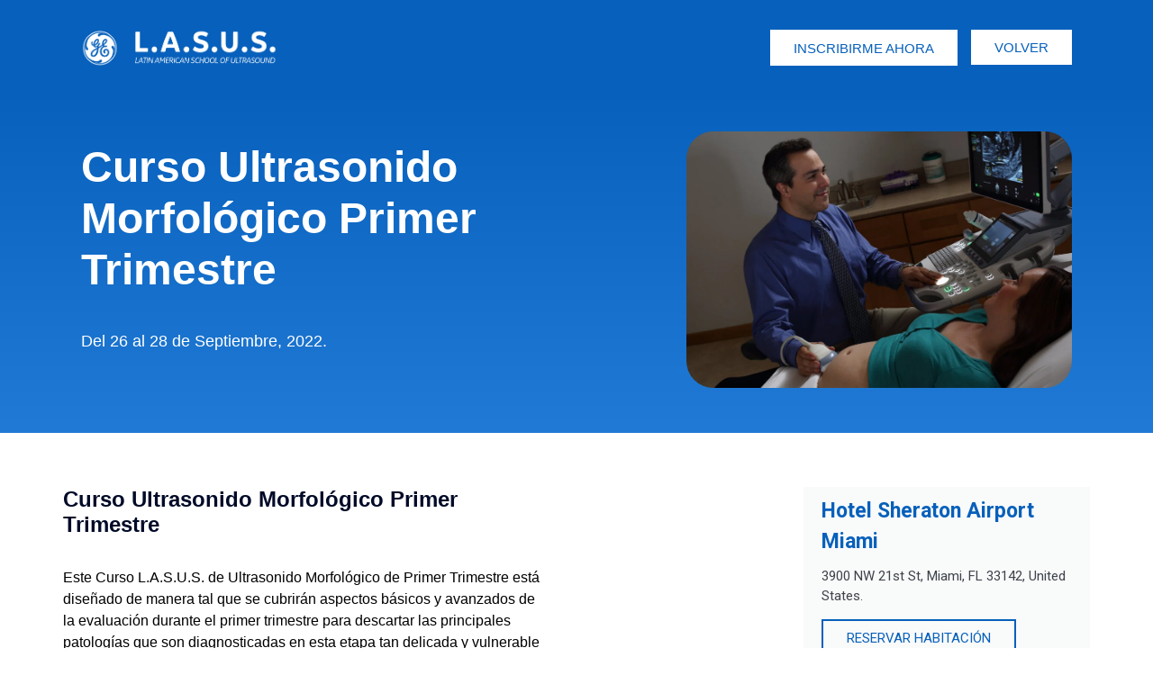

--- FILE ---
content_type: text/html; charset=UTF-8
request_url: https://lasusge.com/curso-ultrasonido-morfologico-primer-trimestre-info/
body_size: 28239
content:

<!DOCTYPE html>
<html dir="ltr" lang="es" prefix="og: https://ogp.me/ns#" class="no-js">
<head>
	<meta charset="UTF-8">
	<meta name="viewport" content="width=device-width, initial-scale=1">
	<link rel="profile" href="http://gmpg.org/xfn/11">
	<title>Curso Ultrasonido Morfológico Primer Trimestre - L.A.S.U.S.</title>
<!-- script to print the admin localized variables --><script type="text/javascript">var cartflows = {"ajax_url":"\/wp-admin\/admin-ajax.php","is_pb_preview":false,"current_theme":"Hello Elementor","current_flow":"2810","current_step":2811,"control_step":2811,"next_step":"https:\/\/lasusge.com\/inscripcion-curso-ultrasonido-morfologico-primer-trimestre\/","page_template":"cartflows-canvas","is_checkout_page":false,"fb_setting":{"facebook_pixel_id":"2674915599445913","facebook_pixel_view_content":"enable","facebook_pixel_add_to_cart":"enable","facebook_pixel_initiate_checkout":"enable","facebook_pixel_add_payment_info":"enable","facebook_pixel_purchase_complete":"enable","facebook_pixel_optin_lead":"enable","facebook_pixel_tracking":"enable","facebook_pixel_tracking_for_site":"disable"},"ga_setting":{"enable_google_analytics":"disable","enable_google_analytics_for_site":"disable","google_analytics_id":"","enable_begin_checkout":"enable","enable_add_to_cart":"enable","enable_optin_lead":"enable","enable_add_payment_info":"enable","enable_purchase_event":"enable","enable_bump_order_add_to_cart":"disable"},"tik_setting":{"tiktok_pixel_id":"","enable_tiktok_begin_checkout":"disable","enable_tiktok_add_to_cart":"disable","enable_tiktok_view_content":"disable","enable_tiktok_add_payment_info":"disable","enable_tiktok_purchase_event":"disable","enable_tiktok_optin_lead":"disable","tiktok_pixel_tracking":"disable","tiktok_pixel_tracking_for_site":"disable"},"gads_setting":{"google_ads_id":"","google_ads_label":"","enable_google_ads_begin_checkout":"disable","enable_google_ads_add_to_cart":"disable","enable_google_ads_view_content":"disable","enable_google_ads_add_payment_info":"disable","enable_google_ads_purchase_event":"disable","enable_google_ads_optin_lead":"disable","google_ads_tracking":"disable","google_ads_for_site":"disable"},"active_checkout_cookie":"wcf_active_checkout","is_optin":false,"fb_add_payment_info_data":"{\"content_ids\":[],\"content_type\":\"product\",\"plugin\":\"CartFlows-Checkout\",\"value\":\"0.00\",\"content_name\":false,\"content_category\":false,\"contents\":\"[]\",\"currency\":\"USD\",\"user_roles\":\"\",\"num_items\":0,\"domain\":\"https:\\\/\\\/lasusge.com\",\"language\":\"es\",\"userAgent\":\"Mozilla\\\/5.0 (Macintosh; Intel Mac OS X 10_15_7) AppleWebKit\\\/537.36 (KHTML, like Gecko) Chrome\\\/131.0.0.0 Safari\\\/537.36; ClaudeBot\\\/1.0; +claudebot@anthropic.com)\"}","add_payment_info_data":"{\"send_to\":\"\",\"event_category\":\"Enhanced-Ecommerce\",\"currency\":\"USD\",\"coupon\":[],\"value\":\"0.00\",\"items\":[],\"non_interaction\":true}","wcf_validate_coupon_nonce":"8f2cf6553c","wcf_validate_remove_coupon_nonce":"7aa3b01e39","wcf_validate_remove_cart_product_nonce":"c2cb6f488f","check_email_exist_nonce":"a60d2a3545","woocommerce_login_nonce":"423f6da680","allow_persistence":"yes","is_logged_in":false,"email_validation_msgs":{"error_msg":"Entered email address is not a valid email.","success_msg":"This email is already registered. Please enter the password to continue."},"field_validation_msgs":{"number_field":"Value must be between "},"order_review_toggle_texts":{"toggle_show_text":"Show Order Summary","toggle_hide_text":"Hide Order Summary"},"field_validation":{"is_enabled":"yes","error_msg":"es obligatorio"},"wcf_pre_checkout_offer_nonce":"69a212590e","wcf_pre_checkout_validate_form_nonce":"a995cb75f4","wcf_bump_order_process_nonce":"f60bdf8f93","wcf_update_order_bump_qty_nonce":"419e0aaf2f","wcf_multiple_selection_nonce":"599dce6c60","wcf_single_selection_nonce":"7237f2fae3","wcf_quantity_update_nonce":"7ee066484b","wcf_variation_selection_nonce":"7d94556c9a","wcf_quick_view_add_cart_nonce":"46119365e7","is_product_options":"no","allow_autocomplete_zipcode":"no","add_to_cart_text":"Processing...","wcf_refresh_checkout":false,"analytics_base_url":"https:\/\/lasusge.com\/wp-json\/cartflows-pro\/v1\/flow-analytics\/","analytics_nonce":"302fff8eab","flow_cookie":"wcf-visited-flow-","step_cookie":"wcf-step-visited-","analytics_cookie_expire_time":365};</script>
		<!-- All in One SEO 4.7.2 - aioseo.com -->
		<meta name="description" content="Inscribirme ahora Volver Curso Ultrasonido Morfológico Primer Trimestre Del 26 al 28 de Septiembre, 2022. Curso Ultrasonido Morfológico Primer Trimestre Este Curso L.A.S.U.S. de Ultrasonido Morfológico de Primer Trimestre está diseñado de manera tal que se cubrirán aspectos básicos y avanzados de la evaluación durante el primer trimestre para descartar las principales patologías que son" />
		<meta name="robots" content="max-image-preview:large" />
		<link rel="canonical" href="https://lasusge.com/curso-ultrasonido-morfologico-primer-trimestre-info/" />
		<meta name="generator" content="All in One SEO (AIOSEO) 4.7.2" />
		<meta property="og:locale" content="es_ES" />
		<meta property="og:site_name" content="L.A.S.U.S. - Venga a vivir la experiencia L.A.S.U.S." />
		<meta property="og:type" content="article" />
		<meta property="og:title" content="Curso Ultrasonido Morfológico Primer Trimestre - L.A.S.U.S." />
		<meta property="og:description" content="Inscribirme ahora Volver Curso Ultrasonido Morfológico Primer Trimestre Del 26 al 28 de Septiembre, 2022. Curso Ultrasonido Morfológico Primer Trimestre Este Curso L.A.S.U.S. de Ultrasonido Morfológico de Primer Trimestre está diseñado de manera tal que se cubrirán aspectos básicos y avanzados de la evaluación durante el primer trimestre para descartar las principales patologías que son" />
		<meta property="og:url" content="https://lasusge.com/curso-ultrasonido-morfologico-primer-trimestre-info/" />
		<meta property="og:image" content="https://lasusge.com/wp-content/uploads/2022/07/cropped-lasus-logo-purple.png" />
		<meta property="og:image:secure_url" content="https://lasusge.com/wp-content/uploads/2022/07/cropped-lasus-logo-purple.png" />
		<meta property="article:published_time" content="2022-07-20T15:07:24+00:00" />
		<meta property="article:modified_time" content="2022-09-15T15:45:10+00:00" />
		<meta name="twitter:card" content="summary" />
		<meta name="twitter:title" content="Curso Ultrasonido Morfológico Primer Trimestre - L.A.S.U.S." />
		<meta name="twitter:description" content="Inscribirme ahora Volver Curso Ultrasonido Morfológico Primer Trimestre Del 26 al 28 de Septiembre, 2022. Curso Ultrasonido Morfológico Primer Trimestre Este Curso L.A.S.U.S. de Ultrasonido Morfológico de Primer Trimestre está diseñado de manera tal que se cubrirán aspectos básicos y avanzados de la evaluación durante el primer trimestre para descartar las principales patologías que son" />
		<meta name="twitter:image" content="https://lasusge.com/wp-content/uploads/2022/07/cropped-lasus-logo-purple.png" />
		<script type="application/ld+json" class="aioseo-schema">
			{"@context":"https:\/\/schema.org","@graph":[{"@type":"BreadcrumbList","@id":"https:\/\/lasusge.com\/curso-ultrasonido-morfologico-primer-trimestre-info\/#breadcrumblist","itemListElement":[{"@type":"ListItem","@id":"https:\/\/lasusge.com\/#listItem","position":1,"name":"Hogar","item":"https:\/\/lasusge.com\/","nextItem":"https:\/\/lasusge.com\/curso-ultrasonido-morfologico-primer-trimestre-info\/#listItem"},{"@type":"ListItem","@id":"https:\/\/lasusge.com\/curso-ultrasonido-morfologico-primer-trimestre-info\/#listItem","position":2,"name":"Curso Ultrasonido Morfol\u00f3gico Primer Trimestre","previousItem":"https:\/\/lasusge.com\/#listItem"}]},{"@type":"Organization","@id":"https:\/\/lasusge.com\/#organization","name":"L.A.S.U.S. Digital","description":"Venga a vivir la experiencia L.A.S.U.S.","url":"https:\/\/lasusge.com\/","logo":{"@type":"ImageObject","url":"https:\/\/lasusge.com\/wp-content\/uploads\/2022\/07\/cropped-lasus-logo-purple.png","@id":"https:\/\/lasusge.com\/curso-ultrasonido-morfologico-primer-trimestre-info\/#organizationLogo","width":682,"height":194},"image":{"@id":"https:\/\/lasusge.com\/curso-ultrasonido-morfologico-primer-trimestre-info\/#organizationLogo"}},{"@type":"WebPage","@id":"https:\/\/lasusge.com\/curso-ultrasonido-morfologico-primer-trimestre-info\/#webpage","url":"https:\/\/lasusge.com\/curso-ultrasonido-morfologico-primer-trimestre-info\/","name":"Curso Ultrasonido Morfol\u00f3gico Primer Trimestre - L.A.S.U.S.","description":"Inscribirme ahora Volver Curso Ultrasonido Morfol\u00f3gico Primer Trimestre Del 26 al 28 de Septiembre, 2022. Curso Ultrasonido Morfol\u00f3gico Primer Trimestre Este Curso L.A.S.U.S. de Ultrasonido Morfol\u00f3gico de Primer Trimestre est\u00e1 dise\u00f1ado de manera tal que se cubrir\u00e1n aspectos b\u00e1sicos y avanzados de la evaluaci\u00f3n durante el primer trimestre para descartar las principales patolog\u00edas que son","inLanguage":"es-ES","isPartOf":{"@id":"https:\/\/lasusge.com\/#website"},"breadcrumb":{"@id":"https:\/\/lasusge.com\/curso-ultrasonido-morfologico-primer-trimestre-info\/#breadcrumblist"},"image":{"@type":"ImageObject","url":24168,"@id":"https:\/\/lasusge.com\/curso-ultrasonido-morfologico-primer-trimestre-info\/#mainImage"},"primaryImageOfPage":{"@id":"https:\/\/lasusge.com\/curso-ultrasonido-morfologico-primer-trimestre-info\/#mainImage"},"datePublished":"2022-07-20T15:07:24+00:00","dateModified":"2022-09-15T15:45:10+00:00"},{"@type":"WebSite","@id":"https:\/\/lasusge.com\/#website","url":"https:\/\/lasusge.com\/","name":"L.A.S.U.S. Digital","description":"Venga a vivir la experiencia L.A.S.U.S.","inLanguage":"es-ES","publisher":{"@id":"https:\/\/lasusge.com\/#organization"}}]}
		</script>
		<!-- All in One SEO -->

<script>window._wca = window._wca || [];</script>
<link rel='dns-prefetch' href='//stats.wp.com' />
<link rel='dns-prefetch' href='//www.googletagmanager.com' />
<link rel="alternate" type="application/rss+xml" title="L.A.S.U.S. &raquo; Feed" href="https://lasusge.com/feed/" />
<link rel="alternate" type="application/rss+xml" title="L.A.S.U.S. &raquo; Feed de los comentarios" href="https://lasusge.com/comments/feed/" />
<link rel="alternate" title="oEmbed (JSON)" type="application/json+oembed" href="https://lasusge.com/wp-json/oembed/1.0/embed?url=https%3A%2F%2Flasusge.com%2Fcurso-ultrasonido-morfologico-primer-trimestre-info%2F" />
<link rel="alternate" title="oEmbed (XML)" type="text/xml+oembed" href="https://lasusge.com/wp-json/oembed/1.0/embed?url=https%3A%2F%2Flasusge.com%2Fcurso-ultrasonido-morfologico-primer-trimestre-info%2F&#038;format=xml" />
<style id='wp-img-auto-sizes-contain-inline-css'>
img:is([sizes=auto i],[sizes^="auto," i]){contain-intrinsic-size:3000px 1500px}
/*# sourceURL=wp-img-auto-sizes-contain-inline-css */
</style>
<link rel='stylesheet' id='woocommerce-pdf-frontend-css-css' href='https://lasusge.com/wp-content/plugins/woocommerce-pdf-invoice/assets/css/woocommerce-pdf-frontend-css.css?ver=4.15.4' media='all' />
<style id='wp-emoji-styles-inline-css'>

	img.wp-smiley, img.emoji {
		display: inline !important;
		border: none !important;
		box-shadow: none !important;
		height: 1em !important;
		width: 1em !important;
		margin: 0 0.07em !important;
		vertical-align: -0.1em !important;
		background: none !important;
		padding: 0 !important;
	}
/*# sourceURL=wp-emoji-styles-inline-css */
</style>
<style id='classic-theme-styles-inline-css'>
/*! This file is auto-generated */
.wp-block-button__link{color:#fff;background-color:#32373c;border-radius:9999px;box-shadow:none;text-decoration:none;padding:calc(.667em + 2px) calc(1.333em + 2px);font-size:1.125em}.wp-block-file__button{background:#32373c;color:#fff;text-decoration:none}
/*# sourceURL=/wp-includes/css/classic-themes.min.css */
</style>
<link rel='stylesheet' id='CF_block-cartflows-style-css-css' href='https://lasusge.com/wp-content/plugins/cartflows/modules/gutenberg/build/style-blocks.css?ver=2.0.12' media='all' />
<link rel='stylesheet' id='CFP_block-cfp-style-css-css' href='https://lasusge.com/wp-content/plugins/cartflows-pro/modules/gutenberg/build/style-blocks.css?ver=2.0.10' media='all' />
<link rel='stylesheet' id='woocommerce-layout-css' href='https://lasusge.com/wp-content/plugins/woocommerce/assets/css/woocommerce-layout.css?ver=9.3.5' media='all' />
<style id='woocommerce-layout-inline-css'>

	.infinite-scroll .woocommerce-pagination {
		display: none;
	}
/*# sourceURL=woocommerce-layout-inline-css */
</style>
<link rel='stylesheet' id='woocommerce-smallscreen-css' href='https://lasusge.com/wp-content/plugins/woocommerce/assets/css/woocommerce-smallscreen.css?ver=9.3.5' media='only screen and (max-width: 768px)' />
<link rel='stylesheet' id='woocommerce-general-css' href='https://lasusge.com/wp-content/plugins/woocommerce/assets/css/woocommerce.css?ver=9.3.5' media='all' />
<style id='woocommerce-inline-inline-css'>
.woocommerce form .form-row .required { visibility: visible; }
/*# sourceURL=woocommerce-inline-inline-css */
</style>
<link rel='stylesheet' id='elementor-frontend-css' href='https://lasusge.com/wp-content/plugins/elementor/assets/css/frontend.min.css?ver=3.24.6' media='all' />
<link rel='stylesheet' id='widget-icon-list-css' href='https://lasusge.com/wp-content/plugins/elementor/assets/css/widget-icon-list.min.css?ver=3.24.6' media='all' />
<link rel='stylesheet' id='widget-image-css' href='https://lasusge.com/wp-content/plugins/elementor/assets/css/widget-image.min.css?ver=3.24.6' media='all' />
<link rel='stylesheet' id='widget-nav-menu-css' href='https://lasusge.com/wp-content/plugins/elementor-pro/assets/css/widget-nav-menu.min.css?ver=3.24.4' media='all' />
<link rel='stylesheet' id='widget-heading-css' href='https://lasusge.com/wp-content/plugins/elementor/assets/css/widget-heading.min.css?ver=3.24.6' media='all' />
<link rel='stylesheet' id='widget-text-editor-css' href='https://lasusge.com/wp-content/plugins/elementor/assets/css/widget-text-editor.min.css?ver=3.24.6' media='all' />
<link rel='stylesheet' id='elementor-icons-css' href='https://lasusge.com/wp-content/plugins/elementor/assets/lib/eicons/css/elementor-icons.min.css?ver=5.31.0' media='all' />
<link rel='stylesheet' id='swiper-css' href='https://lasusge.com/wp-content/plugins/elementor/assets/lib/swiper/v8/css/swiper.min.css?ver=8.4.5' media='all' />
<link rel='stylesheet' id='e-swiper-css' href='https://lasusge.com/wp-content/plugins/elementor/assets/css/conditionals/e-swiper.min.css?ver=3.24.6' media='all' />
<link rel='stylesheet' id='elementor-post-17-css' href='https://lasusge.com/wp-content/uploads/elementor/css/post-17.css?ver=1728608598' media='all' />
<link rel='stylesheet' id='elementor-pro-css' href='https://lasusge.com/wp-content/plugins/elementor-pro/assets/css/frontend.min.css?ver=3.24.4' media='all' />
<link rel='stylesheet' id='widget-call-to-action-css' href='https://lasusge.com/wp-content/plugins/elementor-pro/assets/css/widget-call-to-action.min.css?ver=3.24.4' media='all' />
<link rel='stylesheet' id='widget-icon-box-css' href='https://lasusge.com/wp-content/plugins/elementor/assets/css/widget-icon-box.min.css?ver=3.24.6' media='all' />
<link rel='stylesheet' id='widget-image-gallery-css' href='https://lasusge.com/wp-content/plugins/elementor/assets/css/widget-image-gallery.min.css?ver=3.24.6' media='all' />
<link rel='stylesheet' id='widget-image-box-css' href='https://lasusge.com/wp-content/plugins/elementor/assets/css/widget-image-box.min.css?ver=3.24.6' media='all' />
<link rel='stylesheet' id='widget-carousel-css' href='https://lasusge.com/wp-content/plugins/elementor-pro/assets/css/widget-carousel.min.css?ver=3.24.4' media='all' />
<link rel='stylesheet' id='elementor-post-2811-css' href='https://lasusge.com/wp-content/uploads/elementor/css/post-2811.css?ver=1728616536' media='all' />
<link rel='stylesheet' id='elementor-post-2636-css' href='https://lasusge.com/wp-content/uploads/elementor/css/post-2636.css?ver=1728608598' media='all' />
<link rel='stylesheet' id='cartflows-elementor-style-css' href='https://lasusge.com/wp-content/plugins/cartflows/modules/elementor/widgets-css/frontend.css?ver=2.0.12' media='all' />
<link rel='stylesheet' id='cartflows-pro-elementor-style-css' href='https://lasusge.com/wp-content/plugins/cartflows-pro/modules/elementor/widgets-css/frontend.css?ver=2.0.10' media='all' />
<link rel='stylesheet' id='elementor-post-484-css' href='https://lasusge.com/wp-content/uploads/elementor/css/post-484.css?ver=1728608598' media='all' />
<link rel='stylesheet' id='elementor-post-4798-css' href='https://lasusge.com/wp-content/uploads/elementor/css/post-4798.css?ver=1728608598' media='all' />
<link rel='stylesheet' id='wcf-normalize-frontend-global-css' href='https://lasusge.com/wp-content/plugins/cartflows/assets/css/cartflows-normalize.css?ver=2.0.12' media='all' />
<link rel='stylesheet' id='wcf-frontend-global-css' href='https://lasusge.com/wp-content/plugins/cartflows/assets/css/frontend.css?ver=2.0.12' media='all' />
<link rel='stylesheet' id='wcf-pro-frontend-global-css' href='https://lasusge.com/wp-content/plugins/cartflows-pro/assets/css/frontend.css?ver=2.0.10' media='all' />
<link rel='stylesheet' id='google-fonts-1-css' href='https://fonts.googleapis.com/css?family=Roboto%3A100%2C100italic%2C200%2C200italic%2C300%2C300italic%2C400%2C400italic%2C500%2C500italic%2C600%2C600italic%2C700%2C700italic%2C800%2C800italic%2C900%2C900italic%7CMontserrat%3A100%2C100italic%2C200%2C200italic%2C300%2C300italic%2C400%2C400italic%2C500%2C500italic%2C600%2C600italic%2C700%2C700italic%2C800%2C800italic%2C900%2C900italic&#038;display=auto&#038;ver=6.9' media='all' />
<link rel="preconnect" href="https://fonts.gstatic.com/" crossorigin><script src="https://lasusge.com/wp-includes/js/jquery/jquery.min.js?ver=3.7.1" id="jquery-core-js"></script>
<script src="https://lasusge.com/wp-includes/js/jquery/jquery-migrate.min.js?ver=3.4.1" id="jquery-migrate-js"></script>
<script src="https://lasusge.com/wp-content/plugins/woocommerce/assets/js/jquery-blockui/jquery.blockUI.min.js?ver=2.7.0-wc.9.3.5" id="jquery-blockui-js" defer data-wp-strategy="defer"></script>
<script id="wc-add-to-cart-js-extra">
var wc_add_to_cart_params = {"ajax_url":"/wp-admin/admin-ajax.php","wc_ajax_url":"/?wc-ajax=%%endpoint%%","i18n_view_cart":"View cart","cart_url":"https://lasusge.com/?page_id=10","is_cart":"","cart_redirect_after_add":"yes"};
//# sourceURL=wc-add-to-cart-js-extra
</script>
<script src="https://lasusge.com/wp-content/plugins/woocommerce/assets/js/frontend/add-to-cart.min.js?ver=9.3.5" id="wc-add-to-cart-js" defer data-wp-strategy="defer"></script>
<script src="https://lasusge.com/wp-content/plugins/woocommerce/assets/js/js-cookie/js.cookie.min.js?ver=2.1.4-wc.9.3.5" id="js-cookie-js" defer data-wp-strategy="defer"></script>
<script id="woocommerce-js-extra">
var woocommerce_params = {"ajax_url":"/wp-admin/admin-ajax.php","wc_ajax_url":"/?wc-ajax=%%endpoint%%"};
//# sourceURL=woocommerce-js-extra
</script>
<script src="https://lasusge.com/wp-content/plugins/woocommerce/assets/js/frontend/woocommerce.min.js?ver=9.3.5" id="woocommerce-js" defer data-wp-strategy="defer"></script>
<script src="https://stats.wp.com/s-202605.js" id="woocommerce-analytics-js" defer data-wp-strategy="defer"></script>

<!-- Fragmento de código de la etiqueta de Google (gtag.js) añadida por Site Kit -->

<!-- Fragmento de código de Google Analytics añadido por Site Kit -->
<script src="https://www.googletagmanager.com/gtag/js?id=GT-PBG247B" id="google_gtagjs-js" async></script>
<script id="google_gtagjs-js-after">
window.dataLayer = window.dataLayer || [];function gtag(){dataLayer.push(arguments);}
gtag("set","linker",{"domains":["lasusge.com"]});
gtag("js", new Date());
gtag("set", "developer_id.dZTNiMT", true);
gtag("config", "GT-PBG247B");
//# sourceURL=google_gtagjs-js-after
</script>

<!-- Finalizar fragmento de código de la etiqueta de Google (gtags.js) añadida por Site Kit -->
<script src="https://lasusge.com/wp-content/plugins/woocommerce/assets/js/jquery-cookie/jquery.cookie.min.js?ver=1.4.1-wc.9.3.5" id="jquery-cookie-js" data-wp-strategy="defer"></script>
<script src="https://lasusge.com/wp-content/plugins/cartflows/assets/js/frontend.js?ver=2.0.12" id="wcf-frontend-global-js"></script>
<script src="https://lasusge.com/wp-content/plugins/cartflows-pro/assets/js/frontend.js?ver=2.0.10" id="wcf-pro-frontend-global-js"></script>
<script src="https://lasusge.com/wp-content/plugins/cartflows-pro/assets/js/analytics.js?ver=2.0.10" id="wcf-pro-analytics-global-js"></script>
<link rel="https://api.w.org/" href="https://lasusge.com/wp-json/" /><link rel="alternate" title="JSON" type="application/json" href="https://lasusge.com/wp-json/wp/v2/cartflows_step/2811" /><link rel="EditURI" type="application/rsd+xml" title="RSD" href="https://lasusge.com/xmlrpc.php?rsd" />
<meta name="generator" content="WordPress 6.9" />
<meta name="generator" content="WooCommerce 9.3.5" />
<link rel='shortlink' href='https://lasusge.com/?p=2811' />
<meta name="generator" content="Site Kit by Google 1.137.0" />	<style>img#wpstats{display:none}</style>
		
			<!-- Facebook Pixel Script By CartFlows -->

			<script type='text/javascript'>
				!function(f,b,e,v,n,t,s)
				{if(f.fbq)return;n=f.fbq=function(){n.callMethod?
				n.callMethod.apply(n,arguments):n.queue.push(arguments)};
				if(!f._fbq)f._fbq=n;n.push=n;n.loaded=!0;n.version='2.0';
				n.queue=[];t=b.createElement(e);t.async=!0;
				t.src=v;s=b.getElementsByTagName(e)[0];
				s.parentNode.insertBefore(t,s)}(window, document,'script',
				'https://connect.facebook.net/en_US/fbevents.js');
			</script>

			<noscript>
				<img height='1' width='1' style='display:none' src='https://www.facebook.com/tr?id=2674915599445913&ev=PageView&noscript=1'/>
			</noscript>

			<script type='text/javascript'>
				fbq('init', 2674915599445913);
				fbq('track', 'PageView', {'plugin': 'CartFlows'});
			</script>

			<!-- End Facebook Pixel Script By CartFlows -->
			<script type='text/javascript'>
				fbq( 'track', 'ViewContent', {"content_name":"Curso Ultrasonido Morfol\u00f3gico Primer Trimestre"} );
			</script>	<noscript><style>.woocommerce-product-gallery{ opacity: 1 !important; }</style></noscript>
	<meta name="generator" content="Elementor 3.24.6; features: additional_custom_breakpoints; settings: css_print_method-external, google_font-enabled, font_display-auto">
			<style>
				.e-con.e-parent:nth-of-type(n+4):not(.e-lazyloaded):not(.e-no-lazyload),
				.e-con.e-parent:nth-of-type(n+4):not(.e-lazyloaded):not(.e-no-lazyload) * {
					background-image: none !important;
				}
				@media screen and (max-height: 1024px) {
					.e-con.e-parent:nth-of-type(n+3):not(.e-lazyloaded):not(.e-no-lazyload),
					.e-con.e-parent:nth-of-type(n+3):not(.e-lazyloaded):not(.e-no-lazyload) * {
						background-image: none !important;
					}
				}
				@media screen and (max-height: 640px) {
					.e-con.e-parent:nth-of-type(n+2):not(.e-lazyloaded):not(.e-no-lazyload),
					.e-con.e-parent:nth-of-type(n+2):not(.e-lazyloaded):not(.e-no-lazyload) * {
						background-image: none !important;
					}
				}
			</style>
			<style class='wp-fonts-local'>
@font-face{font-family:Inter;font-style:normal;font-weight:300 900;font-display:fallback;src:url('https://lasusge.com/wp-content/plugins/woocommerce/assets/fonts/Inter-VariableFont_slnt,wght.woff2') format('woff2');font-stretch:normal;}
@font-face{font-family:Cardo;font-style:normal;font-weight:400;font-display:fallback;src:url('https://lasusge.com/wp-content/plugins/woocommerce/assets/fonts/cardo_normal_400.woff2') format('woff2');}
</style>
<link rel="icon" href="https://lasusge.com/wp-content/uploads/2022/07/cropped-lasus-logo-purple-1-32x32.png" sizes="32x32" />
<link rel="icon" href="https://lasusge.com/wp-content/uploads/2022/07/cropped-lasus-logo-purple-1-192x192.png" sizes="192x192" />
<link rel="apple-touch-icon" href="https://lasusge.com/wp-content/uploads/2022/07/cropped-lasus-logo-purple-1-180x180.png" />
<meta name="msapplication-TileImage" content="https://lasusge.com/wp-content/uploads/2022/07/cropped-lasus-logo-purple-1-270x270.png" />
		<style id="wp-custom-css">
			.elementor-tabs table{
	  border-collapse: collapse;

}
.elementor-tabs tr:nth-child(even) {background: #f1f1f9;}
.elementor-tabs td{
	
}
.elementor-tabs table td{
	border: 1px solid #ccd;
	padding: 10px;
}
.woocommerce-billing-fields__field-wrapper input{
	text-transform: uppercase !important;
}		</style>
		<link rel='stylesheet' id='wc-blocks-style-css' href='https://lasusge.com/wp-content/plugins/woocommerce/assets/client/blocks/wc-blocks.css?ver=wc-9.3.5' media='all' />
<style id='global-styles-inline-css'>
:root{--wp--preset--aspect-ratio--square: 1;--wp--preset--aspect-ratio--4-3: 4/3;--wp--preset--aspect-ratio--3-4: 3/4;--wp--preset--aspect-ratio--3-2: 3/2;--wp--preset--aspect-ratio--2-3: 2/3;--wp--preset--aspect-ratio--16-9: 16/9;--wp--preset--aspect-ratio--9-16: 9/16;--wp--preset--color--black: #000000;--wp--preset--color--cyan-bluish-gray: #abb8c3;--wp--preset--color--white: #ffffff;--wp--preset--color--pale-pink: #f78da7;--wp--preset--color--vivid-red: #cf2e2e;--wp--preset--color--luminous-vivid-orange: #ff6900;--wp--preset--color--luminous-vivid-amber: #fcb900;--wp--preset--color--light-green-cyan: #7bdcb5;--wp--preset--color--vivid-green-cyan: #00d084;--wp--preset--color--pale-cyan-blue: #8ed1fc;--wp--preset--color--vivid-cyan-blue: #0693e3;--wp--preset--color--vivid-purple: #9b51e0;--wp--preset--gradient--vivid-cyan-blue-to-vivid-purple: linear-gradient(135deg,rgb(6,147,227) 0%,rgb(155,81,224) 100%);--wp--preset--gradient--light-green-cyan-to-vivid-green-cyan: linear-gradient(135deg,rgb(122,220,180) 0%,rgb(0,208,130) 100%);--wp--preset--gradient--luminous-vivid-amber-to-luminous-vivid-orange: linear-gradient(135deg,rgb(252,185,0) 0%,rgb(255,105,0) 100%);--wp--preset--gradient--luminous-vivid-orange-to-vivid-red: linear-gradient(135deg,rgb(255,105,0) 0%,rgb(207,46,46) 100%);--wp--preset--gradient--very-light-gray-to-cyan-bluish-gray: linear-gradient(135deg,rgb(238,238,238) 0%,rgb(169,184,195) 100%);--wp--preset--gradient--cool-to-warm-spectrum: linear-gradient(135deg,rgb(74,234,220) 0%,rgb(151,120,209) 20%,rgb(207,42,186) 40%,rgb(238,44,130) 60%,rgb(251,105,98) 80%,rgb(254,248,76) 100%);--wp--preset--gradient--blush-light-purple: linear-gradient(135deg,rgb(255,206,236) 0%,rgb(152,150,240) 100%);--wp--preset--gradient--blush-bordeaux: linear-gradient(135deg,rgb(254,205,165) 0%,rgb(254,45,45) 50%,rgb(107,0,62) 100%);--wp--preset--gradient--luminous-dusk: linear-gradient(135deg,rgb(255,203,112) 0%,rgb(199,81,192) 50%,rgb(65,88,208) 100%);--wp--preset--gradient--pale-ocean: linear-gradient(135deg,rgb(255,245,203) 0%,rgb(182,227,212) 50%,rgb(51,167,181) 100%);--wp--preset--gradient--electric-grass: linear-gradient(135deg,rgb(202,248,128) 0%,rgb(113,206,126) 100%);--wp--preset--gradient--midnight: linear-gradient(135deg,rgb(2,3,129) 0%,rgb(40,116,252) 100%);--wp--preset--font-size--small: 13px;--wp--preset--font-size--medium: 20px;--wp--preset--font-size--large: 36px;--wp--preset--font-size--x-large: 42px;--wp--preset--font-family--inter: "Inter", sans-serif;--wp--preset--font-family--cardo: Cardo;--wp--preset--spacing--20: 0.44rem;--wp--preset--spacing--30: 0.67rem;--wp--preset--spacing--40: 1rem;--wp--preset--spacing--50: 1.5rem;--wp--preset--spacing--60: 2.25rem;--wp--preset--spacing--70: 3.38rem;--wp--preset--spacing--80: 5.06rem;--wp--preset--shadow--natural: 6px 6px 9px rgba(0, 0, 0, 0.2);--wp--preset--shadow--deep: 12px 12px 50px rgba(0, 0, 0, 0.4);--wp--preset--shadow--sharp: 6px 6px 0px rgba(0, 0, 0, 0.2);--wp--preset--shadow--outlined: 6px 6px 0px -3px rgb(255, 255, 255), 6px 6px rgb(0, 0, 0);--wp--preset--shadow--crisp: 6px 6px 0px rgb(0, 0, 0);}:where(.is-layout-flex){gap: 0.5em;}:where(.is-layout-grid){gap: 0.5em;}body .is-layout-flex{display: flex;}.is-layout-flex{flex-wrap: wrap;align-items: center;}.is-layout-flex > :is(*, div){margin: 0;}body .is-layout-grid{display: grid;}.is-layout-grid > :is(*, div){margin: 0;}:where(.wp-block-columns.is-layout-flex){gap: 2em;}:where(.wp-block-columns.is-layout-grid){gap: 2em;}:where(.wp-block-post-template.is-layout-flex){gap: 1.25em;}:where(.wp-block-post-template.is-layout-grid){gap: 1.25em;}.has-black-color{color: var(--wp--preset--color--black) !important;}.has-cyan-bluish-gray-color{color: var(--wp--preset--color--cyan-bluish-gray) !important;}.has-white-color{color: var(--wp--preset--color--white) !important;}.has-pale-pink-color{color: var(--wp--preset--color--pale-pink) !important;}.has-vivid-red-color{color: var(--wp--preset--color--vivid-red) !important;}.has-luminous-vivid-orange-color{color: var(--wp--preset--color--luminous-vivid-orange) !important;}.has-luminous-vivid-amber-color{color: var(--wp--preset--color--luminous-vivid-amber) !important;}.has-light-green-cyan-color{color: var(--wp--preset--color--light-green-cyan) !important;}.has-vivid-green-cyan-color{color: var(--wp--preset--color--vivid-green-cyan) !important;}.has-pale-cyan-blue-color{color: var(--wp--preset--color--pale-cyan-blue) !important;}.has-vivid-cyan-blue-color{color: var(--wp--preset--color--vivid-cyan-blue) !important;}.has-vivid-purple-color{color: var(--wp--preset--color--vivid-purple) !important;}.has-black-background-color{background-color: var(--wp--preset--color--black) !important;}.has-cyan-bluish-gray-background-color{background-color: var(--wp--preset--color--cyan-bluish-gray) !important;}.has-white-background-color{background-color: var(--wp--preset--color--white) !important;}.has-pale-pink-background-color{background-color: var(--wp--preset--color--pale-pink) !important;}.has-vivid-red-background-color{background-color: var(--wp--preset--color--vivid-red) !important;}.has-luminous-vivid-orange-background-color{background-color: var(--wp--preset--color--luminous-vivid-orange) !important;}.has-luminous-vivid-amber-background-color{background-color: var(--wp--preset--color--luminous-vivid-amber) !important;}.has-light-green-cyan-background-color{background-color: var(--wp--preset--color--light-green-cyan) !important;}.has-vivid-green-cyan-background-color{background-color: var(--wp--preset--color--vivid-green-cyan) !important;}.has-pale-cyan-blue-background-color{background-color: var(--wp--preset--color--pale-cyan-blue) !important;}.has-vivid-cyan-blue-background-color{background-color: var(--wp--preset--color--vivid-cyan-blue) !important;}.has-vivid-purple-background-color{background-color: var(--wp--preset--color--vivid-purple) !important;}.has-black-border-color{border-color: var(--wp--preset--color--black) !important;}.has-cyan-bluish-gray-border-color{border-color: var(--wp--preset--color--cyan-bluish-gray) !important;}.has-white-border-color{border-color: var(--wp--preset--color--white) !important;}.has-pale-pink-border-color{border-color: var(--wp--preset--color--pale-pink) !important;}.has-vivid-red-border-color{border-color: var(--wp--preset--color--vivid-red) !important;}.has-luminous-vivid-orange-border-color{border-color: var(--wp--preset--color--luminous-vivid-orange) !important;}.has-luminous-vivid-amber-border-color{border-color: var(--wp--preset--color--luminous-vivid-amber) !important;}.has-light-green-cyan-border-color{border-color: var(--wp--preset--color--light-green-cyan) !important;}.has-vivid-green-cyan-border-color{border-color: var(--wp--preset--color--vivid-green-cyan) !important;}.has-pale-cyan-blue-border-color{border-color: var(--wp--preset--color--pale-cyan-blue) !important;}.has-vivid-cyan-blue-border-color{border-color: var(--wp--preset--color--vivid-cyan-blue) !important;}.has-vivid-purple-border-color{border-color: var(--wp--preset--color--vivid-purple) !important;}.has-vivid-cyan-blue-to-vivid-purple-gradient-background{background: var(--wp--preset--gradient--vivid-cyan-blue-to-vivid-purple) !important;}.has-light-green-cyan-to-vivid-green-cyan-gradient-background{background: var(--wp--preset--gradient--light-green-cyan-to-vivid-green-cyan) !important;}.has-luminous-vivid-amber-to-luminous-vivid-orange-gradient-background{background: var(--wp--preset--gradient--luminous-vivid-amber-to-luminous-vivid-orange) !important;}.has-luminous-vivid-orange-to-vivid-red-gradient-background{background: var(--wp--preset--gradient--luminous-vivid-orange-to-vivid-red) !important;}.has-very-light-gray-to-cyan-bluish-gray-gradient-background{background: var(--wp--preset--gradient--very-light-gray-to-cyan-bluish-gray) !important;}.has-cool-to-warm-spectrum-gradient-background{background: var(--wp--preset--gradient--cool-to-warm-spectrum) !important;}.has-blush-light-purple-gradient-background{background: var(--wp--preset--gradient--blush-light-purple) !important;}.has-blush-bordeaux-gradient-background{background: var(--wp--preset--gradient--blush-bordeaux) !important;}.has-luminous-dusk-gradient-background{background: var(--wp--preset--gradient--luminous-dusk) !important;}.has-pale-ocean-gradient-background{background: var(--wp--preset--gradient--pale-ocean) !important;}.has-electric-grass-gradient-background{background: var(--wp--preset--gradient--electric-grass) !important;}.has-midnight-gradient-background{background: var(--wp--preset--gradient--midnight) !important;}.has-small-font-size{font-size: var(--wp--preset--font-size--small) !important;}.has-medium-font-size{font-size: var(--wp--preset--font-size--medium) !important;}.has-large-font-size{font-size: var(--wp--preset--font-size--large) !important;}.has-x-large-font-size{font-size: var(--wp--preset--font-size--x-large) !important;}
/*# sourceURL=global-styles-inline-css */
</style>
</head>

<body class="wp-singular cartflows_step-template cartflows_step-template-cartflows-canvas single single-cartflows_step postid-2811 wp-custom-logo wp-theme-hello-elementor wp-child-theme-hello-theme-child-master theme-hello-elementor woocommerce-no-js cartflows-2.0.12  cartflows-pro-2.0.10 elementor-default elementor-kit-17 elementor-page elementor-page-2811 cartflows-canvas">

	
			<div class="cartflows-container" >

			<div data-elementor-type="wp-post" data-elementor-id="2811" class="elementor elementor-2811" data-elementor-post-type="cartflows_step">
						<section class="elementor-section elementor-top-section elementor-element elementor-element-dfc54a1 elementor-section-boxed elementor-section-height-default elementor-section-height-default" data-id="dfc54a1" data-element_type="section" data-settings="{&quot;background_background&quot;:&quot;classic&quot;}">
							<div class="elementor-background-overlay"></div>
							<div class="elementor-container elementor-column-gap-default">
					<div class="elementor-column elementor-col-100 elementor-top-column elementor-element elementor-element-1b77a4e" data-id="1b77a4e" data-element_type="column">
			<div class="elementor-widget-wrap elementor-element-populated">
						<section class="elementor-section elementor-inner-section elementor-element elementor-element-52a1016 elementor-section-content-middle elementor-section-boxed elementor-section-height-default elementor-section-height-default" data-id="52a1016" data-element_type="section">
						<div class="elementor-container elementor-column-gap-default">
					<div class="elementor-column elementor-col-50 elementor-inner-column elementor-element elementor-element-fbea2e8" data-id="fbea2e8" data-element_type="column">
			<div class="elementor-widget-wrap elementor-element-populated">
						<div class="elementor-element elementor-element-c66749f elementor-widget elementor-widget-image" data-id="c66749f" data-element_type="widget" data-widget_type="image.default">
				<div class="elementor-widget-container">
														<a href="https://lasusge.com/">
							<img fetchpriority="high" decoding="async" width="800" height="167" src="https://lasusge.com/wp-content/uploads/2022/07/logo-white-1.png" class="attachment-large size-large wp-image-2749" alt="" srcset="https://lasusge.com/wp-content/uploads/2022/07/logo-white-1.png 982w, https://lasusge.com/wp-content/uploads/2022/07/logo-white-1-300x63.png 300w, https://lasusge.com/wp-content/uploads/2022/07/logo-white-1-768x160.png 768w, https://lasusge.com/wp-content/uploads/2022/07/logo-white-1-600x125.png 600w" sizes="(max-width: 800px) 100vw, 800px" />								</a>
													</div>
				</div>
					</div>
		</div>
				<div class="elementor-column elementor-col-50 elementor-inner-column elementor-element elementor-element-2bf7110" data-id="2bf7110" data-element_type="column">
			<div class="elementor-widget-wrap elementor-element-populated">
						<div class="elementor-element elementor-element-9551e71 elementor-align-right elementor-tablet-align-right elementor-mobile-align-center elementor-widget__width-auto elementor-widget elementor-widget-next-step-button" data-id="9551e71" data-element_type="widget" data-widget_type="next-step-button.default">
				<div class="elementor-widget-container">
			
		<div class="cartflows-elementor__next-step-button">
			<div class="cartflows-elementor__next-step-button-wrap">
				<a href="?class=wcf-next-step" class="cartflows-elementor__next-step-button-link elementor-button elementor-button-link elementor-size-sm elementor-animation-">

					<div class="cartflows-elementor__next-step-inner-wrap">

													<span class="cartflows-elementor__next-step-button-content-wrap">
								<div class="cartflows-elementor__next-step-button-title-wrap">
																			<span class="cartflows-elementor__next-step-button-title">Inscribirme ahora</span>
																	</div>
															</span>
						
					</div>

				</a>
			</div>
		</div>

				</div>
				</div>
				<div class="elementor-element elementor-element-7e23d84 elementor-widget__width-auto elementor-widget elementor-widget-button" data-id="7e23d84" data-element_type="widget" data-widget_type="button.default">
				<div class="elementor-widget-container">
					<div class="elementor-button-wrapper">
			<a class="elementor-button elementor-button-link elementor-size-sm" href="https://lasusge.com/cursos-2022/">
						<span class="elementor-button-content-wrapper">
									<span class="elementor-button-text">Volver</span>
					</span>
					</a>
		</div>
				</div>
				</div>
					</div>
		</div>
					</div>
		</section>
					</div>
		</div>
					</div>
		</section>
				<section class="elementor-section elementor-top-section elementor-element elementor-element-266d167 elementor-section-boxed elementor-section-height-default elementor-section-height-default" data-id="266d167" data-element_type="section" data-settings="{&quot;background_background&quot;:&quot;gradient&quot;}">
							<div class="elementor-background-overlay"></div>
							<div class="elementor-container elementor-column-gap-default">
					<div class="elementor-column elementor-col-100 elementor-top-column elementor-element elementor-element-7b2e711" data-id="7b2e711" data-element_type="column">
			<div class="elementor-widget-wrap elementor-element-populated">
						<section class="elementor-section elementor-inner-section elementor-element elementor-element-bfe3499 elementor-section-content-middle elementor-section-boxed elementor-section-height-default elementor-section-height-default" data-id="bfe3499" data-element_type="section">
						<div class="elementor-container elementor-column-gap-default">
					<div class="elementor-column elementor-col-50 elementor-inner-column elementor-element elementor-element-6cb5d1f" data-id="6cb5d1f" data-element_type="column">
			<div class="elementor-widget-wrap elementor-element-populated">
						<div class="elementor-element elementor-element-69e0cf7 elementor-widget elementor-widget-heading" data-id="69e0cf7" data-element_type="widget" data-widget_type="heading.default">
				<div class="elementor-widget-container">
			<h1 class="elementor-heading-title elementor-size-default">Curso Ultrasonido Morfológico Primer Trimestre</h1>		</div>
				</div>
				<div class="elementor-element elementor-element-68ab389 elementor-widget elementor-widget-text-editor" data-id="68ab389" data-element_type="widget" data-widget_type="text-editor.default">
				<div class="elementor-widget-container">
							<p>Del 26 al 28 de Septiembre, 2022. </p>						</div>
				</div>
					</div>
		</div>
				<div class="elementor-column elementor-col-50 elementor-inner-column elementor-element elementor-element-f6d9218" data-id="f6d9218" data-element_type="column">
			<div class="elementor-widget-wrap elementor-element-populated">
						<div class="elementor-element elementor-element-c3f9a59 elementor-widget elementor-widget-image" data-id="c3f9a59" data-element_type="widget" data-widget_type="image.default">
				<div class="elementor-widget-container">
													<img decoding="async" width="800" height="534" src="https://lasusge.com/wp-content/uploads/2022/07/Portada-Curso-Primer-Trimestre-copy-1024x683.jpg" class="attachment-large size-large wp-image-2873" alt="" srcset="https://lasusge.com/wp-content/uploads/2022/07/Portada-Curso-Primer-Trimestre-copy-1024x683.jpg 1024w, https://lasusge.com/wp-content/uploads/2022/07/Portada-Curso-Primer-Trimestre-copy-300x200.jpg 300w, https://lasusge.com/wp-content/uploads/2022/07/Portada-Curso-Primer-Trimestre-copy-768x512.jpg 768w, https://lasusge.com/wp-content/uploads/2022/07/Portada-Curso-Primer-Trimestre-copy-600x400.jpg 600w, https://lasusge.com/wp-content/uploads/2022/07/Portada-Curso-Primer-Trimestre-copy.jpg 1200w" sizes="(max-width: 800px) 100vw, 800px" />													</div>
				</div>
					</div>
		</div>
					</div>
		</section>
					</div>
		</div>
					</div>
		</section>
				<section class="elementor-section elementor-top-section elementor-element elementor-element-ef0d05e elementor-section-boxed elementor-section-height-default elementor-section-height-default" data-id="ef0d05e" data-element_type="section" data-settings="{&quot;background_background&quot;:&quot;classic&quot;}">
							<div class="elementor-background-overlay"></div>
							<div class="elementor-container elementor-column-gap-extended">
					<div class="elementor-column elementor-col-50 elementor-top-column elementor-element elementor-element-357e67a" data-id="357e67a" data-element_type="column">
			<div class="elementor-widget-wrap elementor-element-populated">
						<div class="elementor-element elementor-element-1b388b6 elementor-widget elementor-widget-heading" data-id="1b388b6" data-element_type="widget" data-widget_type="heading.default">
				<div class="elementor-widget-container">
			<h2 class="elementor-heading-title elementor-size-default">Curso Ultrasonido Morfológico Primer Trimestre</h2>		</div>
				</div>
				<div class="elementor-element elementor-element-059c336 elementor-widget elementor-widget-text-editor" data-id="059c336" data-element_type="widget" data-widget_type="text-editor.default">
				<div class="elementor-widget-container">
							<p>Este Curso L.A.S.U.S. de Ultrasonido Morfológico de Primer Trimestre está diseñado de manera tal que se cubrirán aspectos básicos y avanzados de la evaluación durante el primer trimestre para descartar las principales patologías que son diagnosticadas en esta etapa tan delicada y vulnerable del embarazo. Las mejoras constantes de las tecnologías, así como la introducción de nuevas técnicas genéticas obligan a los médicos a mantenerse actualizados para ofrecer un diagnóstico oportuno de malformaciones fetales y otras complicaciones durante el embarazo como la preeclampsia. Durante el curso también se revisarán casos clínicos en donde se analizará intentado responder las siguientes preguntas: ¿Cómo tengo certeza de mi diagnóstico ecográfico? ¿Cuáles son los diagnósticos diferenciales? ¿Qué otras patologías asociadas debo buscar? ¿He de hacer pruebas complementarias a la ecografía? ¿Cuál es el seguimiento y qué busco en él?</p>						</div>
				</div>
					</div>
		</div>
				<div class="elementor-column elementor-col-50 elementor-top-column elementor-element elementor-element-452eac6" data-id="452eac6" data-element_type="column">
			<div class="elementor-widget-wrap elementor-element-populated">
						<div class="elementor-element elementor-element-2c074c8 elementor-cta--layout-image-left elementor-cta--skin-classic elementor-animated-content elementor-bg-transform elementor-bg-transform-zoom-in elementor-widget elementor-widget-call-to-action" data-id="2c074c8" data-element_type="widget" data-widget_type="call-to-action.default">
				<div class="elementor-widget-container">
					<div class="elementor-cta">
					<div class="elementor-cta__bg-wrapper">
				<div class="elementor-cta__bg elementor-bg" style="background-image: url(https://lasusge.com/wp-content/uploads/2022/07/sheraton-1024x715.webp);" role="img" aria-label=""></div>
				<div class="elementor-cta__bg-overlay"></div>
			</div>
							<div class="elementor-cta__content">
				
									<h2 class="elementor-cta__title elementor-cta__content-item elementor-content-item">
						Hotel Sheraton Airport Miami					</h2>
				
									<div class="elementor-cta__description elementor-cta__content-item elementor-content-item">
						3900 NW 21st St, Miami, FL 33142, United States. 					</div>
				
									<div class="elementor-cta__button-wrapper elementor-cta__content-item elementor-content-item ">
					<a class="elementor-cta__button elementor-button elementor-size-" href="https://www.marriott.com/events/start.mi?id=1657119741161&#038;key=GRP" target="_blank">
						Reservar Habitación					</a>
					</div>
							</div>
						</div>
				</div>
				</div>
				<div class="elementor-element elementor-element-98185fe elementor-position-left elementor-vertical-align-middle elementor-view-stacked elementor-shape-circle elementor-mobile-position-top elementor-widget elementor-widget-icon-box" data-id="98185fe" data-element_type="widget" data-widget_type="icon-box.default">
				<div class="elementor-widget-container">
					<div class="elementor-icon-box-wrapper">

						<div class="elementor-icon-box-icon">
				<span  class="elementor-icon elementor-animation-">
				<i aria-hidden="true" class="far fa-calendar"></i>				</span>
			</div>
			
						<div class="elementor-icon-box-content">

									<h3 class="elementor-icon-box-title">
						<span  >
							¿Cuándo?						</span>
					</h3>
				
									<p class="elementor-icon-box-description">
						Este Curso L.A.S.U.S. se llevará a cabo del 26 al 28  de Septiembre del 2022. 					</p>
				
			</div>
			
		</div>
				</div>
				</div>
				<div class="elementor-element elementor-element-29137f3 elementor-widget elementor-widget-heading" data-id="29137f3" data-element_type="widget" data-widget_type="heading.default">
				<div class="elementor-widget-container">
			<h2 class="elementor-heading-title elementor-size-default">Costo</h2>		</div>
				</div>
				<div class="elementor-element elementor-element-68d8bfb elementor-widget elementor-widget-text-editor" data-id="68d8bfb" data-element_type="widget" data-widget_type="text-editor.default">
				<div class="elementor-widget-container">
							<p><strong>$1400</strong><br /><strong>Pronto pago antes del 31 de Agosto</strong></p><p>$1,500<br />Desde el 31 de Agosto y hasta del 18 de Septiembre:</p><p>$1600<br />Después del 18 de Septiembre</p><p><strong>Pago en dos parcialidades<br /></strong>Aparte su lugar con un pago de $800<br />Segundo pago de $800 antes del 18 de Septiembre</p><p>No se aceptarán pagos durante la actividad.</p>						</div>
				</div>
				<div class="elementor-element elementor-element-84a29b8 elementor-mobile-align-justify elementor-align-left elementor-widget elementor-widget-next-step-button" data-id="84a29b8" data-element_type="widget" data-widget_type="next-step-button.default">
				<div class="elementor-widget-container">
			
		<div class="cartflows-elementor__next-step-button">
			<div class="cartflows-elementor__next-step-button-wrap">
				<a href="?class=wcf-next-step" class="cartflows-elementor__next-step-button-link elementor-button elementor-button-link elementor-size-md elementor-animation-">

					<div class="cartflows-elementor__next-step-inner-wrap">

													<span class="cartflows-elementor__next-step-button-content-wrap">
								<div class="cartflows-elementor__next-step-button-title-wrap">
																			<span class="cartflows-elementor__next-step-button-title">Inscribirme ahora</span>
												<span class="cartflows-elementor__next-step-button-icon-wrap cartflows-elementor__after_title">
				<i aria-hidden="true" class="fas fa-long-arrow-alt-right"></i>			</span>
											</div>
															</span>
						
					</div>

				</a>
			</div>
		</div>

				</div>
				</div>
				<div class="elementor-element elementor-element-e4b3341 elementor-widget elementor-widget-button" data-id="e4b3341" data-element_type="widget" data-widget_type="button.default">
				<div class="elementor-widget-container">
					<div class="elementor-button-wrapper">
			<a class="elementor-button elementor-button-link elementor-size-sm" href="https://lasusge.com/anticipo-curso-de-elastografia-clinica-doppler-hepatico/">
						<span class="elementor-button-content-wrapper">
									<span class="elementor-button-text">Pague en dos parcialidades aquí</span>
					</span>
					</a>
		</div>
				</div>
				</div>
					</div>
		</div>
					</div>
		</section>
				<section class="elementor-section elementor-top-section elementor-element elementor-element-2a750b5 elementor-section-full_width elementor-section-height-default elementor-section-height-default" data-id="2a750b5" data-element_type="section" data-settings="{&quot;background_background&quot;:&quot;classic&quot;}">
							<div class="elementor-background-overlay"></div>
							<div class="elementor-container elementor-column-gap-no">
					<div class="elementor-column elementor-col-50 elementor-top-column elementor-element elementor-element-6319b9a" data-id="6319b9a" data-element_type="column">
			<div class="elementor-widget-wrap elementor-element-populated">
						<div class="elementor-element elementor-element-85a2819 elementor-widget elementor-widget-heading" data-id="85a2819" data-element_type="widget" data-widget_type="heading.default">
				<div class="elementor-widget-container">
			<h2 class="elementor-heading-title elementor-size-default">¿Por qué debo asistir a este curso?</h2>		</div>
				</div>
				<div class="elementor-element elementor-element-01fb49c elementor-widget elementor-widget-text-editor" data-id="01fb49c" data-element_type="widget" data-widget_type="text-editor.default">
				<div class="elementor-widget-container">
							<p>«Este Curso está diseñado para médicos especialistas en Medicina Materno Fetal, Obstetricia, Radiología, así como Sonografistas que realicen Ultrasonido Obstétrico y que deseen perfeccionar el método de evaluación fetal, tanto para la detección como para la evaluación fetal especializada. Además, le permitirá maximizar el uso de las herramientas de su ecógrafo durante las demostraciones o con el apoyo de los especialistas en aplicaciones clínicas durante las practicas con pacientes**»</p>						</div>
				</div>
					</div>
		</div>
				<div class="elementor-column elementor-col-50 elementor-top-column elementor-element elementor-element-f73ba8e" data-id="f73ba8e" data-element_type="column" data-settings="{&quot;background_background&quot;:&quot;classic&quot;}">
			<div class="elementor-widget-wrap elementor-element-populated">
						<div class="elementor-element elementor-element-f244d20 elementor-widget elementor-widget-heading" data-id="f244d20" data-element_type="widget" data-widget_type="heading.default">
				<div class="elementor-widget-container">
			<h2 class="elementor-heading-title elementor-size-default">¿Qué incluye?</h2>		</div>
				</div>
				<div class="elementor-element elementor-element-ff7393f elementor-position-left elementor-vertical-align-middle elementor-view-stacked elementor-shape-circle elementor-mobile-position-top elementor-widget elementor-widget-icon-box" data-id="ff7393f" data-element_type="widget" data-widget_type="icon-box.default">
				<div class="elementor-widget-container">
					<div class="elementor-icon-box-wrapper">

						<div class="elementor-icon-box-icon">
				<span  class="elementor-icon elementor-animation-">
				<i aria-hidden="true" class="far fa-file-certificate"></i>				</span>
			</div>
			
						<div class="elementor-icon-box-content">

									<h3 class="elementor-icon-box-title">
						<span  >
							Certificado de Participación						</span>
					</h3>
				
				
			</div>
			
		</div>
				</div>
				</div>
				<div class="elementor-element elementor-element-411b809 elementor-position-left elementor-vertical-align-middle elementor-view-stacked elementor-shape-circle elementor-mobile-position-top elementor-widget elementor-widget-icon-box" data-id="411b809" data-element_type="widget" data-widget_type="icon-box.default">
				<div class="elementor-widget-container">
					<div class="elementor-icon-box-wrapper">

						<div class="elementor-icon-box-icon">
				<span  class="elementor-icon elementor-animation-">
				<i aria-hidden="true" class="far fa-coffee"></i>				</span>
			</div>
			
						<div class="elementor-icon-box-content">

									<h3 class="elementor-icon-box-title">
						<span  >
							Coffee Break						</span>
					</h3>
				
				
			</div>
			
		</div>
				</div>
				</div>
				<div class="elementor-element elementor-element-bb09c20 elementor-position-left elementor-vertical-align-middle elementor-view-stacked elementor-shape-circle elementor-mobile-position-top elementor-widget elementor-widget-icon-box" data-id="bb09c20" data-element_type="widget" data-widget_type="icon-box.default">
				<div class="elementor-widget-container">
					<div class="elementor-icon-box-wrapper">

						<div class="elementor-icon-box-icon">
				<span  class="elementor-icon elementor-animation-">
				<i aria-hidden="true" class="fal fa-utensils"></i>				</span>
			</div>
			
						<div class="elementor-icon-box-content">

									<h3 class="elementor-icon-box-title">
						<span  >
							Almuerzo Incluido 						</span>
					</h3>
				
				
			</div>
			
		</div>
				</div>
				</div>
					</div>
		</div>
					</div>
		</section>
				<section class="elementor-section elementor-top-section elementor-element elementor-element-96579df elementor-section-full_width elementor-section-height-default elementor-section-height-default" data-id="96579df" data-element_type="section">
						<div class="elementor-container elementor-column-gap-default">
					<div class="elementor-column elementor-col-100 elementor-top-column elementor-element elementor-element-e3267dd" data-id="e3267dd" data-element_type="column">
			<div class="elementor-widget-wrap elementor-element-populated">
						<div class="elementor-element elementor-element-16d9a20 elementor-widget elementor-widget-image-gallery" data-id="16d9a20" data-element_type="widget" data-widget_type="image-gallery.default">
				<div class="elementor-widget-container">
					<div class="elementor-image-gallery">
			<div id='gallery-1' class='gallery galleryid-2811 gallery-columns-4 gallery-size-large'><figure class='gallery-item'>
			<div class='gallery-icon landscape'>
				<a data-elementor-open-lightbox="yes" data-elementor-lightbox-slideshow="16d9a20" data-elementor-lightbox-title="IMG_8804 Large" data-e-action-hash="#elementor-action%3Aaction%3Dlightbox%26settings%3DeyJpZCI6MjcyOSwidXJsIjoiaHR0cHM6XC9cL2xhc3VzZ2UuY29tXC93cC1jb250ZW50XC91cGxvYWRzXC8yMDIyXC8wN1wvSU1HXzg4MDQtTGFyZ2UuanBlZyIsInNsaWRlc2hvdyI6IjE2ZDlhMjAifQ%3D%3D" href='https://lasusge.com/wp-content/uploads/2022/07/IMG_8804-Large.jpeg'><img decoding="async" width="800" height="533" src="https://lasusge.com/wp-content/uploads/2022/07/IMG_8804-Large-1024x682.jpeg" class="attachment-large size-large" alt="" srcset="https://lasusge.com/wp-content/uploads/2022/07/IMG_8804-Large-1024x682.jpeg 1024w, https://lasusge.com/wp-content/uploads/2022/07/IMG_8804-Large-300x200.jpeg 300w, https://lasusge.com/wp-content/uploads/2022/07/IMG_8804-Large-768x512.jpeg 768w, https://lasusge.com/wp-content/uploads/2022/07/IMG_8804-Large-600x400.jpeg 600w, https://lasusge.com/wp-content/uploads/2022/07/IMG_8804-Large.jpeg 1280w" sizes="(max-width: 800px) 100vw, 800px" /></a>
			</div></figure><figure class='gallery-item'>
			<div class='gallery-icon landscape'>
				<a data-elementor-open-lightbox="yes" data-elementor-lightbox-slideshow="16d9a20" data-elementor-lightbox-title="DSC00166 Large" data-e-action-hash="#elementor-action%3Aaction%3Dlightbox%26settings%3DeyJpZCI6Mjc1NiwidXJsIjoiaHR0cHM6XC9cL2xhc3VzZ2UuY29tXC93cC1jb250ZW50XC91cGxvYWRzXC8yMDIyXC8wN1wvRFNDMDAxNjYtTGFyZ2UuanBlZyIsInNsaWRlc2hvdyI6IjE2ZDlhMjAifQ%3D%3D" href='https://lasusge.com/wp-content/uploads/2022/07/DSC00166-Large.jpeg'><img loading="lazy" decoding="async" width="800" height="533" src="https://lasusge.com/wp-content/uploads/2022/07/DSC00166-Large-1024x682.jpeg" class="attachment-large size-large" alt="" srcset="https://lasusge.com/wp-content/uploads/2022/07/DSC00166-Large-1024x682.jpeg 1024w, https://lasusge.com/wp-content/uploads/2022/07/DSC00166-Large-300x200.jpeg 300w, https://lasusge.com/wp-content/uploads/2022/07/DSC00166-Large-768x512.jpeg 768w, https://lasusge.com/wp-content/uploads/2022/07/DSC00166-Large-600x400.jpeg 600w, https://lasusge.com/wp-content/uploads/2022/07/DSC00166-Large.jpeg 1280w" sizes="(max-width: 800px) 100vw, 800px" /></a>
			</div></figure><figure class='gallery-item'>
			<div class='gallery-icon landscape'>
				<a data-elementor-open-lightbox="yes" data-elementor-lightbox-slideshow="16d9a20" data-elementor-lightbox-title="IMG_8891 Large" data-e-action-hash="#elementor-action%3Aaction%3Dlightbox%26settings%3DeyJpZCI6MjczMSwidXJsIjoiaHR0cHM6XC9cL2xhc3VzZ2UuY29tXC93cC1jb250ZW50XC91cGxvYWRzXC8yMDIyXC8wN1wvSU1HXzg4OTEtTGFyZ2UuanBlZyIsInNsaWRlc2hvdyI6IjE2ZDlhMjAifQ%3D%3D" href='https://lasusge.com/wp-content/uploads/2022/07/IMG_8891-Large.jpeg'><img loading="lazy" decoding="async" width="800" height="533" src="https://lasusge.com/wp-content/uploads/2022/07/IMG_8891-Large-1024x682.jpeg" class="attachment-large size-large" alt="" srcset="https://lasusge.com/wp-content/uploads/2022/07/IMG_8891-Large-1024x682.jpeg 1024w, https://lasusge.com/wp-content/uploads/2022/07/IMG_8891-Large-300x200.jpeg 300w, https://lasusge.com/wp-content/uploads/2022/07/IMG_8891-Large-768x512.jpeg 768w, https://lasusge.com/wp-content/uploads/2022/07/IMG_8891-Large-600x400.jpeg 600w, https://lasusge.com/wp-content/uploads/2022/07/IMG_8891-Large.jpeg 1280w" sizes="(max-width: 800px) 100vw, 800px" /></a>
			</div></figure><figure class='gallery-item'>
			<div class='gallery-icon landscape'>
				<a data-elementor-open-lightbox="yes" data-elementor-lightbox-slideshow="16d9a20" data-elementor-lightbox-title="IMG_8955 Large" data-e-action-hash="#elementor-action%3Aaction%3Dlightbox%26settings%3DeyJpZCI6MjczNCwidXJsIjoiaHR0cHM6XC9cL2xhc3VzZ2UuY29tXC93cC1jb250ZW50XC91cGxvYWRzXC8yMDIyXC8wN1wvSU1HXzg5NTUtTGFyZ2UuanBlZyIsInNsaWRlc2hvdyI6IjE2ZDlhMjAifQ%3D%3D" href='https://lasusge.com/wp-content/uploads/2022/07/IMG_8955-Large.jpeg'><img loading="lazy" decoding="async" width="800" height="533" src="https://lasusge.com/wp-content/uploads/2022/07/IMG_8955-Large-1024x682.jpeg" class="attachment-large size-large" alt="" srcset="https://lasusge.com/wp-content/uploads/2022/07/IMG_8955-Large-1024x682.jpeg 1024w, https://lasusge.com/wp-content/uploads/2022/07/IMG_8955-Large-300x200.jpeg 300w, https://lasusge.com/wp-content/uploads/2022/07/IMG_8955-Large-768x512.jpeg 768w, https://lasusge.com/wp-content/uploads/2022/07/IMG_8955-Large-600x400.jpeg 600w, https://lasusge.com/wp-content/uploads/2022/07/IMG_8955-Large.jpeg 1280w" sizes="(max-width: 800px) 100vw, 800px" /></a>
			</div></figure><figure class='gallery-item'>
			<div class='gallery-icon landscape'>
				<a data-elementor-open-lightbox="yes" data-elementor-lightbox-slideshow="16d9a20" data-elementor-lightbox-title="IMG_8981 Large" data-e-action-hash="#elementor-action%3Aaction%3Dlightbox%26settings%3DeyJpZCI6MjczNSwidXJsIjoiaHR0cHM6XC9cL2xhc3VzZ2UuY29tXC93cC1jb250ZW50XC91cGxvYWRzXC8yMDIyXC8wN1wvSU1HXzg5ODEtTGFyZ2UuanBlZyIsInNsaWRlc2hvdyI6IjE2ZDlhMjAifQ%3D%3D" href='https://lasusge.com/wp-content/uploads/2022/07/IMG_8981-Large.jpeg'><img loading="lazy" decoding="async" width="800" height="533" src="https://lasusge.com/wp-content/uploads/2022/07/IMG_8981-Large-1024x682.jpeg" class="attachment-large size-large" alt="" srcset="https://lasusge.com/wp-content/uploads/2022/07/IMG_8981-Large-1024x682.jpeg 1024w, https://lasusge.com/wp-content/uploads/2022/07/IMG_8981-Large-300x200.jpeg 300w, https://lasusge.com/wp-content/uploads/2022/07/IMG_8981-Large-768x512.jpeg 768w, https://lasusge.com/wp-content/uploads/2022/07/IMG_8981-Large-600x400.jpeg 600w, https://lasusge.com/wp-content/uploads/2022/07/IMG_8981-Large.jpeg 1280w" sizes="(max-width: 800px) 100vw, 800px" /></a>
			</div></figure><figure class='gallery-item'>
			<div class='gallery-icon landscape'>
				<a data-elementor-open-lightbox="yes" data-elementor-lightbox-slideshow="16d9a20" data-elementor-lightbox-title="IMG_0075 Large" data-e-action-hash="#elementor-action%3Aaction%3Dlightbox%26settings%3DeyJpZCI6Mjc1NywidXJsIjoiaHR0cHM6XC9cL2xhc3VzZ2UuY29tXC93cC1jb250ZW50XC91cGxvYWRzXC8yMDIyXC8wN1wvSU1HXzAwNzUtTGFyZ2UuanBlZyIsInNsaWRlc2hvdyI6IjE2ZDlhMjAifQ%3D%3D" href='https://lasusge.com/wp-content/uploads/2022/07/IMG_0075-Large.jpeg'><img loading="lazy" decoding="async" width="800" height="533" src="https://lasusge.com/wp-content/uploads/2022/07/IMG_0075-Large-1024x682.jpeg" class="attachment-large size-large" alt="" srcset="https://lasusge.com/wp-content/uploads/2022/07/IMG_0075-Large-1024x682.jpeg 1024w, https://lasusge.com/wp-content/uploads/2022/07/IMG_0075-Large-300x200.jpeg 300w, https://lasusge.com/wp-content/uploads/2022/07/IMG_0075-Large-768x512.jpeg 768w, https://lasusge.com/wp-content/uploads/2022/07/IMG_0075-Large-600x400.jpeg 600w, https://lasusge.com/wp-content/uploads/2022/07/IMG_0075-Large.jpeg 1280w" sizes="(max-width: 800px) 100vw, 800px" /></a>
			</div></figure><figure class='gallery-item'>
			<div class='gallery-icon landscape'>
				<a data-elementor-open-lightbox="yes" data-elementor-lightbox-slideshow="16d9a20" data-elementor-lightbox-title="elasto-2" data-e-action-hash="#elementor-action%3Aaction%3Dlightbox%26settings%3DeyJpZCI6MzA5MywidXJsIjoiaHR0cHM6XC9cL2xhc3VzZ2UuY29tXC93cC1jb250ZW50XC91cGxvYWRzXC8yMDIyXC8wN1wvZWxhc3RvLTIuanBnIiwic2xpZGVzaG93IjoiMTZkOWEyMCJ9" href='https://lasusge.com/wp-content/uploads/2022/07/elasto-2.jpg'><img loading="lazy" decoding="async" width="640" height="427" src="https://lasusge.com/wp-content/uploads/2022/07/elasto-2.jpg" class="attachment-large size-large" alt="" srcset="https://lasusge.com/wp-content/uploads/2022/07/elasto-2.jpg 640w, https://lasusge.com/wp-content/uploads/2022/07/elasto-2-300x200.jpg 300w, https://lasusge.com/wp-content/uploads/2022/07/elasto-2-600x400.jpg 600w" sizes="(max-width: 640px) 100vw, 640px" /></a>
			</div></figure><figure class='gallery-item'>
			<div class='gallery-icon landscape'>
				<a data-elementor-open-lightbox="yes" data-elementor-lightbox-slideshow="16d9a20" data-elementor-lightbox-title="elasto-1" data-e-action-hash="#elementor-action%3Aaction%3Dlightbox%26settings%3DeyJpZCI6MzA5MiwidXJsIjoiaHR0cHM6XC9cL2xhc3VzZ2UuY29tXC93cC1jb250ZW50XC91cGxvYWRzXC8yMDIyXC8wN1wvZWxhc3RvLTEtMS5qcGciLCJzbGlkZXNob3ciOiIxNmQ5YTIwIn0%3D" href='https://lasusge.com/wp-content/uploads/2022/07/elasto-1-1.jpg'><img loading="lazy" decoding="async" width="640" height="427" src="https://lasusge.com/wp-content/uploads/2022/07/elasto-1-1.jpg" class="attachment-large size-large" alt="" srcset="https://lasusge.com/wp-content/uploads/2022/07/elasto-1-1.jpg 640w, https://lasusge.com/wp-content/uploads/2022/07/elasto-1-1-300x200.jpg 300w, https://lasusge.com/wp-content/uploads/2022/07/elasto-1-1-600x400.jpg 600w" sizes="(max-width: 640px) 100vw, 640px" /></a>
			</div></figure>
		</div>
		</div>
				</div>
				</div>
					</div>
		</div>
					</div>
		</section>
				<section class="elementor-section elementor-top-section elementor-element elementor-element-a0f2be3 elementor-section-boxed elementor-section-height-default elementor-section-height-default" data-id="a0f2be3" data-element_type="section" id="agenda">
						<div class="elementor-container elementor-column-gap-default">
					<div class="elementor-column elementor-col-100 elementor-top-column elementor-element elementor-element-cc255cc" data-id="cc255cc" data-element_type="column">
			<div class="elementor-widget-wrap elementor-element-populated">
						<div class="elementor-element elementor-element-c253b55 elementor-widget elementor-widget-heading" data-id="c253b55" data-element_type="widget" data-widget_type="heading.default">
				<div class="elementor-widget-container">
			<h2 class="elementor-heading-title elementor-size-default">Agenda</h2>		</div>
				</div>
				<section class="elementor-section elementor-inner-section elementor-element elementor-element-cbffafe elementor-section-boxed elementor-section-height-default elementor-section-height-default" data-id="cbffafe" data-element_type="section">
						<div class="elementor-container elementor-column-gap-wider">
					<div class="elementor-column elementor-col-50 elementor-inner-column elementor-element elementor-element-4cf87e8" data-id="4cf87e8" data-element_type="column">
			<div class="elementor-widget-wrap elementor-element-populated">
						<div class="elementor-element elementor-element-7e3af95 elementor-widget elementor-widget-heading" data-id="7e3af95" data-element_type="widget" data-widget_type="heading.default">
				<div class="elementor-widget-container">
			<h4 class="elementor-heading-title elementor-size-default">Lunes 26 Septiembre, 2022</h4>		</div>
				</div>
				<div class="elementor-element elementor-element-37abaee elementor-widget elementor-widget-text-editor" data-id="37abaee" data-element_type="widget" data-widget_type="text-editor.default">
				<div class="elementor-widget-container">
							<table width="1098"><tbody><tr><td width="30%">07:00 &#8211; 08:00</td><td width="979">Desayuno &#8211; Break Area</td></tr><tr><td>08:00 &#8211; 08:30</td><td>Gestación Inicial: Hallazgos normales y anormales</td></tr><tr><td>08:30 &#8211; 09:30</td><td>Guías ISUOG: Ultrasonido de Primer Trimestre (11-13 semanas), acreditación FMF, inversión de la «Pirámide de cuidado prenatal»</td></tr><tr><td>09:30 &#8211; 10:30</td><td>Marcadores US de aneuploidías: Translucencia nucal, hueso nasal, ducto venoso, regurgitación tricuspídea, otros</td></tr><tr><td>10:30 &#8211; 11:00</td><td>Receso &#8211; Break Area</td></tr><tr><td>11:00 &#8211; 11:30</td><td>Marcadores bioquímicos: free beta-hCG y PAPP-A</td></tr><tr><td>11:30 &#8211; 12:00</td><td>NIPT (non-invasive prenatal testing): lo que todo sonografista debe saber</td></tr><tr><td>12:00 &#8211; 13:00</td><td>Procedimientos invasivos 1er trimestre: biopsia corial y amniocentesis precoz, cultivo cromosómico, QF-PCR y FISH</td></tr><tr><td>13:00 &#8211; 14:00</td><td>Almuerzo</td></tr><tr><td>14:00 &#8211; 15:00</td><td>Malformaciones SNC I: acrania, cranioraquisquisis, cefalocele, iniencefalia</td></tr><tr><td>15:00 &#8211; 16:00</td><td>Malformaciones SNC II: holoprosencefalia, ventriculomegalia, quistes de fosa posterior, agenesia cuerpo calloso</td></tr><tr><td>16:00 &#8211; 16:30</td><td>Receso &#8211; Break Area</td></tr><tr><td>16.30 &#8211; 17:00</td><td>Malformaciones SNC III: tamizaje de espina bífida</td></tr><tr><td>17:00 &#8211; 17:30</td><td>Malformaciones columna vertebral: espina bífida, escoliosis, xifosis</td></tr><tr><td>17:30 &#8211; 18:00</td><td>Casos clínicos y Discusión</td></tr></tbody></table>						</div>
				</div>
					</div>
		</div>
				<div class="elementor-column elementor-col-50 elementor-inner-column elementor-element elementor-element-5d0009c" data-id="5d0009c" data-element_type="column">
			<div class="elementor-widget-wrap elementor-element-populated">
						<div class="elementor-element elementor-element-2f74c75 elementor-widget elementor-widget-heading" data-id="2f74c75" data-element_type="widget" data-widget_type="heading.default">
				<div class="elementor-widget-container">
			<h4 class="elementor-heading-title elementor-size-default">Martes 27 de Septiembre, 2022</h4>		</div>
				</div>
				<div class="elementor-element elementor-element-d1bd494 elementor-widget elementor-widget-text-editor" data-id="d1bd494" data-element_type="widget" data-widget_type="text-editor.default">
				<div class="elementor-widget-container">
							<table width="1098"><tbody><tr><td width="30%">07:00 &#8211; 08:00</td><td width="979">Desayuno &#8211; Break Area</td></tr><tr><td>08:00 &#8211; 09:00</td><td>Cara fetal: generalidades, hipoplasia mediofacial, fisuras orofaciales, micrognatia, ciclopia, proboscis</td></tr><tr><td>09.00 &#8211; 10:00</td><td>Cuello fetal: translucencia nucal aumentada, edema nucal, higroma quístico, vasos linfáticos yugulares distendidos </td></tr><tr><td>10:00 &#8211; 10:30</td><td>Piel y cavidades fetal: edema localizado y generalizado, hidrops fetalis, ascitis, hidrotórax, hidropericardio</td></tr><tr><td>10:30 &#8211; 11:00</td><td>Receso &#8211; Break Area</td></tr><tr><td>11:00 &#8211; 11:30</td><td>Screening de cardiopatías congénitas: generalidades</td></tr><tr><td>11:30 &#8211; 12:30</td><td>Corazón fetal: diagnóstico de cardiopatías congénitas</td></tr><tr><td>12:30 &#8211; 13:00</td><td>Casos clínicos y Discusión</td></tr><tr><td>13:00 &#8211; 14:00</td><td>Almuerzo</td></tr><tr><td>14:00 &#8211; 15:00</td><td>Pared Abdominal I: onfalocele, gastrosquisis, laparosquisis</td></tr><tr><td>15.00 &#8211; 16:00</td><td>Pared abdominal II: Pentalogía de Cantrell, extrofia vesical y cloacal, complejo OEIS, body stalk anomaly</td></tr><tr><td>16.00 &#8211; 16:30</td><td>Receso &#8211; Break Area </td></tr><tr><td>16.30 &#8211; 17:00</td><td>Abdomen fetal: quistes abdominales, ascitis, hernia diafragmática</td></tr><tr><td>17:00 &#8211; 17:30</td><td>Aparato urogenital: megavejiga, uropatía obstructiva, sexo fetal</td></tr><tr><td>17:30 &#8211; 18:00</td><td>Casos clínicos y Discusión</td></tr></tbody></table>						</div>
				</div>
					</div>
		</div>
					</div>
		</section>
				<section class="elementor-section elementor-inner-section elementor-element elementor-element-5239534 elementor-section-boxed elementor-section-height-default elementor-section-height-default" data-id="5239534" data-element_type="section">
						<div class="elementor-container elementor-column-gap-default">
					<div class="elementor-column elementor-col-100 elementor-inner-column elementor-element elementor-element-89cd6ec" data-id="89cd6ec" data-element_type="column">
			<div class="elementor-widget-wrap elementor-element-populated">
						<div class="elementor-element elementor-element-f13b5e5 elementor-widget elementor-widget-heading" data-id="f13b5e5" data-element_type="widget" data-widget_type="heading.default">
				<div class="elementor-widget-container">
			<h4 class="elementor-heading-title elementor-size-default">Miércoles  28 de septiembre, 2022</h4>		</div>
				</div>
				<div class="elementor-element elementor-element-28ba50a elementor-widget elementor-widget-text-editor" data-id="28ba50a" data-element_type="widget" data-widget_type="text-editor.default">
				<div class="elementor-widget-container">
							<table width="1098">
<tbody>
<tr>
<td width="30%">07:00 &#8211; 08:00</td>
<td width="979">Desayuno &#8211; Break Area</td>
</tr>
<tr>
<td>08:00 &#8211; 08:30</td>
<td>Extremidades fetales: polidactilia, lesiones reductivas transversas, sirenomelia, club hand, pie bott</td>
</tr>
<tr>
<td>08:30 &#8211; 09:30</td>
<td>Placenta: placenta baja, previa y sobre cicatriz uterina, «bump» coriónico, desprendimiento parcial</td>
</tr>
<tr>
<td>09:30 &#8211; 10:30</td>
<td>Cordón umbilical: arteria umbilical única, quistes de cordón, inserción velamentosa</td>
</tr>
<tr>
<td>10:30 &#8211; 11:00</td>
<td>Receso &#8211; Break Area</td>
</tr>
<tr>
<td>11:00 &#8211; 12:00</td>
<td>Embarazo Gemelar: corionicidad, malformación discordante, crecimiento discordante, transfusión feto-fetal, secuencia TRAP</td>
</tr>
<tr>
<td>12:00 &#8211; 12:30</td>
<td>Sonofenotipo de las aneuploidías mas frecuentes en el primer trimestre</td>
</tr>
<tr>
<td>12:30 &#8211; 13:00</td>
<td>Casos clínicos de difícil diagnóstico</td>
</tr>
<tr>
<td>13:00 &#8211; 14:00</td>
<td>Almuerzo</td>
</tr>
<tr>
<td>14:00 &#8211; 17:00</td>
<td>Demostración práctica, proceso de acreditación y manejo del programa de cálculo de riesgo&nbsp;</td>
</tr>
<tr>
<td>17.00 &#8211; 17:30</td>
<td>Cierre del curso y entrega de certificados</td>
</tr>
</tbody>
</table>						</div>
				</div>
					</div>
		</div>
					</div>
		</section>
				<div class="elementor-element elementor-element-c8b4495 elementor-widget elementor-widget-text-editor" data-id="c8b4495" data-element_type="widget" data-widget_type="text-editor.default">
				<div class="elementor-widget-container">
							<p>*Esta agenda puede estar sujeta a cambios sin previa notificación, de ser necesario.<br />* Horario local de la Ciudad de Miami<br />** Las prácticas con pacientes estarán sujetos a la disponibilidad delos mismos y no se garantizan.</p>						</div>
				</div>
				<div class="elementor-element elementor-element-67ecdeb elementor-mobile-align-justify elementor-align-center elementor-widget elementor-widget-next-step-button" data-id="67ecdeb" data-element_type="widget" data-widget_type="next-step-button.default">
				<div class="elementor-widget-container">
			
		<div class="cartflows-elementor__next-step-button">
			<div class="cartflows-elementor__next-step-button-wrap">
				<a href="?class=wcf-next-step" class="cartflows-elementor__next-step-button-link elementor-button elementor-button-link elementor-size-md elementor-animation-">

					<div class="cartflows-elementor__next-step-inner-wrap">

													<span class="cartflows-elementor__next-step-button-content-wrap">
								<div class="cartflows-elementor__next-step-button-title-wrap">
																			<span class="cartflows-elementor__next-step-button-title">Inscribirme ahora</span>
												<span class="cartflows-elementor__next-step-button-icon-wrap cartflows-elementor__after_title">
				<i aria-hidden="true" class="fas fa-long-arrow-alt-right"></i>			</span>
											</div>
															</span>
						
					</div>

				</a>
			</div>
		</div>

				</div>
				</div>
					</div>
		</div>
					</div>
		</section>
				<section class="elementor-section elementor-top-section elementor-element elementor-element-ec096eb elementor-section-full_width elementor-section-height-default elementor-section-height-default" data-id="ec096eb" data-element_type="section">
						<div class="elementor-container elementor-column-gap-default">
					<div class="elementor-column elementor-col-100 elementor-top-column elementor-element elementor-element-a9482d5" data-id="a9482d5" data-element_type="column">
			<div class="elementor-widget-wrap elementor-element-populated">
						<div class="elementor-element elementor-element-1c19d8b elementor-widget elementor-widget-heading" data-id="1c19d8b" data-element_type="widget" data-widget_type="heading.default">
				<div class="elementor-widget-container">
			<h2 class="elementor-heading-title elementor-size-default">Speakers</h2>		</div>
				</div>
					</div>
		</div>
					</div>
		</section>
				<section class="elementor-section elementor-top-section elementor-element elementor-element-42ff60d elementor-section-boxed elementor-section-height-default elementor-section-height-default" data-id="42ff60d" data-element_type="section">
						<div class="elementor-container elementor-column-gap-default">
					<div class="elementor-column elementor-col-100 elementor-top-column elementor-element elementor-element-c3ba1ea" data-id="c3ba1ea" data-element_type="column">
			<div class="elementor-widget-wrap elementor-element-populated">
						<section class="elementor-section elementor-inner-section elementor-element elementor-element-a142897 elementor-section-boxed elementor-section-height-default elementor-section-height-default" data-id="a142897" data-element_type="section">
						<div class="elementor-container elementor-column-gap-wider">
					<div class="elementor-column elementor-col-50 elementor-inner-column elementor-element elementor-element-87cf562" data-id="87cf562" data-element_type="column" data-settings="{&quot;background_background&quot;:&quot;classic&quot;}">
			<div class="elementor-widget-wrap elementor-element-populated">
						<div class="elementor-element elementor-element-40728d4 elementor-position-top elementor-widget elementor-widget-image-box" data-id="40728d4" data-element_type="widget" data-widget_type="image-box.default">
				<div class="elementor-widget-container">
			<div class="elementor-image-box-wrapper"><figure class="elementor-image-box-img"><img loading="lazy" decoding="async" width="300" height="300" src="https://lasusge.com/wp-content/uploads/2021/10/dr-waldo-300x300.jpg" class="attachment-medium size-medium wp-image-1524" alt="" srcset="https://lasusge.com/wp-content/uploads/2021/10/dr-waldo-300x300.jpg 300w, https://lasusge.com/wp-content/uploads/2021/10/dr-waldo-150x150.jpg 150w, https://lasusge.com/wp-content/uploads/2021/10/dr-waldo-600x600.jpg 600w, https://lasusge.com/wp-content/uploads/2021/10/dr-waldo-100x100.jpg 100w, https://lasusge.com/wp-content/uploads/2021/10/dr-waldo.jpg 712w" sizes="(max-width: 300px) 100vw, 300px" /></figure><div class="elementor-image-box-content"><h3 class="elementor-image-box-title">Dr. Waldo Sepúlveda  </h3><p class="elementor-image-box-description">Obstetra y Ginecólogo, especialista en Medicina Materno Fetal Subespecialista en Medicina Fetal Profesor de Obstetricia y Medicina Fetal, Universidad de Santiago de Chile (USACH)</p></div></div>		</div>
				</div>
					</div>
		</div>
				<div class="elementor-column elementor-col-50 elementor-inner-column elementor-element elementor-element-ee56863" data-id="ee56863" data-element_type="column" data-settings="{&quot;background_background&quot;:&quot;classic&quot;}">
			<div class="elementor-widget-wrap elementor-element-populated">
						<div class="elementor-element elementor-element-74c3372 elementor-position-top elementor-widget elementor-widget-image-box" data-id="74c3372" data-element_type="widget" data-widget_type="image-box.default">
				<div class="elementor-widget-container">
			<div class="elementor-image-box-wrapper"><figure class="elementor-image-box-img"><img loading="lazy" decoding="async" width="300" height="300" src="https://lasusge.com/wp-content/uploads/2022/07/CleanShot-2022-07-20-at-10.15.27@2x-300x300.jpeg" class="attachment-medium size-medium wp-image-2818" alt="" srcset="https://lasusge.com/wp-content/uploads/2022/07/CleanShot-2022-07-20-at-10.15.27@2x-300x300.jpeg 300w, https://lasusge.com/wp-content/uploads/2022/07/CleanShot-2022-07-20-at-10.15.27@2x-150x150.jpeg 150w, https://lasusge.com/wp-content/uploads/2022/07/CleanShot-2022-07-20-at-10.15.27@2x-768x768.jpeg 768w, https://lasusge.com/wp-content/uploads/2022/07/CleanShot-2022-07-20-at-10.15.27@2x-600x600.jpeg 600w, https://lasusge.com/wp-content/uploads/2022/07/CleanShot-2022-07-20-at-10.15.27@2x-100x100.jpeg 100w, https://lasusge.com/wp-content/uploads/2022/07/CleanShot-2022-07-20-at-10.15.27@2x-50x50.jpeg 50w, https://lasusge.com/wp-content/uploads/2022/07/CleanShot-2022-07-20-at-10.15.27@2x.jpeg 904w" sizes="(max-width: 300px) 100vw, 300px" /></figure><div class="elementor-image-box-content"><h3 class="elementor-image-box-title">Dr. Renato Ximenes  </h3><p class="elementor-image-box-description">Especialista en Obstetricia y Medicina Fetal. Director del Centro de Ultrasonido y Medicina Fetal en Campinas, Brasil <br />Maestro en Ciencias Médicas - UNIFESP (Universidad Federal de San Pablo)</p></div></div>		</div>
				</div>
					</div>
		</div>
					</div>
		</section>
					</div>
		</div>
					</div>
		</section>
				<section class="elementor-section elementor-top-section elementor-element elementor-element-8574318 elementor-section-boxed elementor-section-height-default elementor-section-height-default" data-id="8574318" data-element_type="section" data-settings="{&quot;background_background&quot;:&quot;classic&quot;}">
						<div class="elementor-container elementor-column-gap-default">
					<div class="elementor-column elementor-col-100 elementor-top-column elementor-element elementor-element-6f1af7b" data-id="6f1af7b" data-element_type="column">
			<div class="elementor-widget-wrap elementor-element-populated">
						<div class="elementor-element elementor-element-0ccb37c elementor-widget elementor-widget-heading" data-id="0ccb37c" data-element_type="widget" data-widget_type="heading.default">
				<div class="elementor-widget-container">
			<h2 class="elementor-heading-title elementor-size-default">Testimonios</h2>		</div>
				</div>
				<div class="elementor-element elementor-element-9d2fcdf elementor-widget elementor-widget-text-editor" data-id="9d2fcdf" data-element_type="widget" data-widget_type="text-editor.default">
				<div class="elementor-widget-container">
							<p>16 años de Cursos L.A.S.U.S. nos respaldan, así como el testimonio de nuestros alumnos. </p>						</div>
				</div>
				<div class="elementor-element elementor-element-d5684a8 elementor-testimonial--skin-bubble elementor-testimonial--layout-image_stacked elementor-testimonial--align-center elementor-arrows-yes elementor-pagination-type-bullets elementor-widget elementor-widget-testimonial-carousel" data-id="d5684a8" data-element_type="widget" data-settings="{&quot;show_arrows&quot;:&quot;yes&quot;,&quot;pagination&quot;:&quot;bullets&quot;,&quot;speed&quot;:500,&quot;autoplay&quot;:&quot;yes&quot;,&quot;autoplay_speed&quot;:5000,&quot;loop&quot;:&quot;yes&quot;,&quot;pause_on_hover&quot;:&quot;yes&quot;,&quot;pause_on_interaction&quot;:&quot;yes&quot;,&quot;space_between&quot;:{&quot;unit&quot;:&quot;px&quot;,&quot;size&quot;:10,&quot;sizes&quot;:[]},&quot;space_between_tablet&quot;:{&quot;unit&quot;:&quot;px&quot;,&quot;size&quot;:10,&quot;sizes&quot;:[]},&quot;space_between_mobile&quot;:{&quot;unit&quot;:&quot;px&quot;,&quot;size&quot;:10,&quot;sizes&quot;:[]}}" data-widget_type="testimonial-carousel.default">
				<div class="elementor-widget-container">
					<div class="elementor-swiper">
			<div class="elementor-main-swiper swiper">
				<div class="swiper-wrapper">
											<div class="swiper-slide">
									<div class="elementor-testimonial">
							<div class="elementor-testimonial__content">
					<div class="elementor-testimonial__text">
						Excelente oportunidad de conocer gente de distintos países, con un mismo objetivo, conocer más del ultrasonido y con profesores de muy alto nivel. MUY BUENA EXPERIENCIA.
					</div>
									</div>
						<div class="elementor-testimonial__footer">
								<cite class="elementor-testimonial__cite"><span class="elementor-testimonial__name">Hector David F.</span><span class="elementor-testimonial__title">México</span></cite>			</div>
		</div>
								</div>
											<div class="swiper-slide">
									<div class="elementor-testimonial">
							<div class="elementor-testimonial__content">
					<div class="elementor-testimonial__text">
						Una magnífica experiencia de aprendizaje, definitivamente GE hace la diferencia no solo por poner la mejor tecnología, sino también por dar educación médica continua a sus médicos, lo que aprendí se traduce directamente en beneficio de mis pacientes, gracias a la mejoría de mis capacidades diagnósticas					</div>
									</div>
						<div class="elementor-testimonial__footer">
								<cite class="elementor-testimonial__cite"><span class="elementor-testimonial__name">Ruben M.</span><span class="elementor-testimonial__title">México</span></cite>			</div>
		</div>
								</div>
											<div class="swiper-slide">
									<div class="elementor-testimonial">
							<div class="elementor-testimonial__content">
					<div class="elementor-testimonial__text">
						Cada vez que haces un curso L.A.S.U.S. tu capacidad diagnóstica se incrementa de manera notable.  Si haces Ultrasonido estos cursos son para ti.
					</div>
									</div>
						<div class="elementor-testimonial__footer">
								<cite class="elementor-testimonial__cite"><span class="elementor-testimonial__name">Claudio A.</span><span class="elementor-testimonial__title">Ecuador</span></cite>			</div>
		</div>
								</div>
									</div>
															<div class="swiper-pagination"></div>
																<div class="elementor-swiper-button elementor-swiper-button-prev" role="button" tabindex="0">
							<i aria-hidden="true" class="eicon-chevron-left"></i>							<span class="elementor-screen-only">Anterior</span>
						</div>
						<div class="elementor-swiper-button elementor-swiper-button-next" role="button" tabindex="0">
							<i aria-hidden="true" class="eicon-chevron-right"></i>							<span class="elementor-screen-only">Siguiente</span>
						</div>
												</div>
		</div>
				</div>
				</div>
					</div>
		</div>
					</div>
		</section>
				<section class="elementor-section elementor-top-section elementor-element elementor-element-c143986 elementor-section-boxed elementor-section-height-default elementor-section-height-default" data-id="c143986" data-element_type="section" data-settings="{&quot;background_background&quot;:&quot;gradient&quot;}">
							<div class="elementor-background-overlay"></div>
							<div class="elementor-container elementor-column-gap-default">
					<div class="elementor-column elementor-col-100 elementor-top-column elementor-element elementor-element-1b74897" data-id="1b74897" data-element_type="column">
			<div class="elementor-widget-wrap elementor-element-populated">
						<div class="elementor-element elementor-element-bf36971 elementor-widget elementor-widget-heading" data-id="bf36971" data-element_type="widget" data-widget_type="heading.default">
				<div class="elementor-widget-container">
			<h2 class="elementor-heading-title elementor-size-default">Venga a vivir la experiencia L.A.S.U.S. </h2>		</div>
				</div>
				<div class="elementor-element elementor-element-d7908eb elementor-widget elementor-widget-text-editor" data-id="d7908eb" data-element_type="widget" data-widget_type="text-editor.default">
				<div class="elementor-widget-container">
							<p>Suscribirte a los Cursos L.A.S.U.S. es muy fácil. Solo da click en el botón de inscripción para iniciar tu proceso de inscripción.</p>						</div>
				</div>
				<div class="elementor-element elementor-element-edbdcec elementor-align-center elementor-tablet-align-center elementor-mobile-align-center elementor-widget elementor-widget-next-step-button" data-id="edbdcec" data-element_type="widget" data-widget_type="next-step-button.default">
				<div class="elementor-widget-container">
			
		<div class="cartflows-elementor__next-step-button">
			<div class="cartflows-elementor__next-step-button-wrap">
				<a href="?class=wcf-next-step" class="cartflows-elementor__next-step-button-link elementor-button elementor-button-link elementor-size-md elementor-animation-">

					<div class="cartflows-elementor__next-step-inner-wrap">

													<span class="cartflows-elementor__next-step-button-content-wrap">
								<div class="cartflows-elementor__next-step-button-title-wrap">
																			<span class="cartflows-elementor__next-step-button-title">Inscribirme ahora</span>
												<span class="cartflows-elementor__next-step-button-icon-wrap cartflows-elementor__after_title">
				<i aria-hidden="true" class="fas fa-long-arrow-alt-right"></i>			</span>
											</div>
															</span>
						
					</div>

				</a>
			</div>
		</div>

				</div>
				</div>
					</div>
		</div>
					</div>
		</section>
				</div>
			</div>

							
	<script type="speculationrules">
{"prefetch":[{"source":"document","where":{"and":[{"href_matches":"/*"},{"not":{"href_matches":["/wp-*.php","/wp-admin/*","/wp-content/uploads/*","/wp-content/*","/wp-content/plugins/*","/wp-content/themes/hello-theme-child-master/*","/wp-content/themes/hello-elementor/*","/*\\?(.+)"]}},{"not":{"selector_matches":"a[rel~=\"nofollow\"]"}},{"not":{"selector_matches":".no-prefetch, .no-prefetch a"}}]},"eagerness":"conservative"}]}
</script>
<script id="mcjs">!function(c,h,i,m,p){m=c.createElement(h),p=c.getElementsByTagName(h)[0],m.async=1,m.src=i,p.parentNode.insertBefore(m,p)}(document,"script","https://chimpstatic.com/mcjs-connected/js/users/5a14a7b782aec6ee4bd510148/40c1c27fb4de798f4b7f4e1a3.js");</script>		<div data-elementor-type="popup" data-elementor-id="4798" class="elementor elementor-4798 elementor-location-popup" data-elementor-settings="{&quot;a11y_navigation&quot;:&quot;yes&quot;,&quot;triggers&quot;:[],&quot;timing&quot;:[]}" data-elementor-post-type="elementor_library">
			<div class="elementor-element elementor-element-aa95182 e-flex e-con-boxed e-con e-parent" data-id="aa95182" data-element_type="container">
					<div class="e-con-inner">
				<div class="elementor-element elementor-element-a56cf4b elementor-widget elementor-widget-heading" data-id="a56cf4b" data-element_type="widget" data-widget_type="heading.default">
				<div class="elementor-widget-container">
			<h2 class="elementor-heading-title elementor-size-default">Reserva de Hotel</h2>		</div>
				</div>
				<div class="elementor-element elementor-element-b91e18f elementor-widget elementor-widget-text-editor" data-id="b91e18f" data-element_type="widget" data-widget_type="text-editor.default">
				<div class="elementor-widget-container">
							<p>Estimado doctor, al ingresar al enlace para reservación de hotel ya encontrará usted pre-seleccionada  la tarifa de Grupo GE3. No es necesario que seleccione un grupo diferente para recibir la tarifa especial de participante. </p>						</div>
				</div>
				<div class="elementor-element elementor-element-d4fc6e2 elementor-align-center elementor-widget elementor-widget-button" data-id="d4fc6e2" data-element_type="widget" data-widget_type="button.default">
				<div class="elementor-widget-container">
					<div class="elementor-button-wrapper">
			<a class="elementor-button elementor-button-link elementor-size-sm" href="https://www.intercontinental.com/redirect?path=hd&#038;brandCode=IC&#038;localeCode=en&#038;regionCode=1&#038;hotelCode=MIAHC&#038;_PMID=99801505&#038;GPC=GE3&#038;cn=no&#038;viewfullsite=true" target="_blank">
						<span class="elementor-button-content-wrapper">
									<span class="elementor-button-text">Haga clic para continuar a la reservación de hotel</span>
					</span>
					</a>
		</div>
				</div>
				</div>
					</div>
				</div>
				</div>
					<script type='text/javascript'>
				const lazyloadRunObserver = () => {
					const lazyloadBackgrounds = document.querySelectorAll( `.e-con.e-parent:not(.e-lazyloaded)` );
					const lazyloadBackgroundObserver = new IntersectionObserver( ( entries ) => {
						entries.forEach( ( entry ) => {
							if ( entry.isIntersecting ) {
								let lazyloadBackground = entry.target;
								if( lazyloadBackground ) {
									lazyloadBackground.classList.add( 'e-lazyloaded' );
								}
								lazyloadBackgroundObserver.unobserve( entry.target );
							}
						});
					}, { rootMargin: '200px 0px 200px 0px' } );
					lazyloadBackgrounds.forEach( ( lazyloadBackground ) => {
						lazyloadBackgroundObserver.observe( lazyloadBackground );
					} );
				};
				const events = [
					'DOMContentLoaded',
					'elementor/lazyload/observe',
				];
				events.forEach( ( event ) => {
					document.addEventListener( event, lazyloadRunObserver );
				} );
			</script>
				<script>
		(function () {
			var c = document.body.className;
			c = c.replace(/woocommerce-no-js/, 'woocommerce-js');
			document.body.className = c;
		})();
	</script>
	<script id="mailchimp-woocommerce-js-extra">
var mailchimp_public_data = {"site_url":"https://lasusge.com","ajax_url":"https://lasusge.com/wp-admin/admin-ajax.php","disable_carts":"","subscribers_only":"","language":"es","allowed_to_set_cookies":"1"};
//# sourceURL=mailchimp-woocommerce-js-extra
</script>
<script src="https://lasusge.com/wp-content/plugins/mailchimp-for-woocommerce/public/js/mailchimp-woocommerce-public.min.js?ver=4.4.1.07" id="mailchimp-woocommerce-js"></script>
<script src="https://lasusge.com/wp-content/plugins/elementor-pro/assets/lib/smartmenus/jquery.smartmenus.min.js?ver=1.2.1" id="smartmenus-js"></script>
<script src="https://lasusge.com/wp-content/plugins/elementor-pro/assets/lib/sticky/jquery.sticky.min.js?ver=3.24.4" id="e-sticky-js"></script>
<script src="https://lasusge.com/wp-includes/js/imagesloaded.min.js?ver=5.0.0" id="imagesloaded-js"></script>
<script src="https://lasusge.com/wp-content/plugins/woocommerce/assets/js/sourcebuster/sourcebuster.min.js?ver=9.3.5" id="sourcebuster-js-js"></script>
<script id="wc-order-attribution-js-extra">
var wc_order_attribution = {"params":{"lifetime":1.0e-5,"session":30,"base64":false,"ajaxurl":"https://lasusge.com/wp-admin/admin-ajax.php","prefix":"wc_order_attribution_","allowTracking":true},"fields":{"source_type":"current.typ","referrer":"current_add.rf","utm_campaign":"current.cmp","utm_source":"current.src","utm_medium":"current.mdm","utm_content":"current.cnt","utm_id":"current.id","utm_term":"current.trm","utm_source_platform":"current.plt","utm_creative_format":"current.fmt","utm_marketing_tactic":"current.tct","session_entry":"current_add.ep","session_start_time":"current_add.fd","session_pages":"session.pgs","session_count":"udata.vst","user_agent":"udata.uag"}};
//# sourceURL=wc-order-attribution-js-extra
</script>
<script src="https://lasusge.com/wp-content/plugins/woocommerce/assets/js/frontend/order-attribution.min.js?ver=9.3.5" id="wc-order-attribution-js"></script>
<script src="https://stats.wp.com/e-202605.js" id="jetpack-stats-js" data-wp-strategy="defer"></script>
<script id="jetpack-stats-js-after">
_stq = window._stq || [];
_stq.push([ "view", JSON.parse("{\"v\":\"ext\",\"blog\":\"200029045\",\"post\":\"2811\",\"tz\":\"0\",\"srv\":\"lasusge.com\",\"j\":\"1:13.9.1\"}") ]);
_stq.push([ "clickTrackerInit", "200029045", "2811" ]);
//# sourceURL=jetpack-stats-js-after
</script>
<script src="https://lasusge.com/wp-content/plugins/elementor-pro/assets/js/webpack-pro.runtime.min.js?ver=3.24.4" id="elementor-pro-webpack-runtime-js"></script>
<script src="https://lasusge.com/wp-content/plugins/elementor/assets/js/webpack.runtime.min.js?ver=3.24.6" id="elementor-webpack-runtime-js"></script>
<script src="https://lasusge.com/wp-content/plugins/elementor/assets/js/frontend-modules.min.js?ver=3.24.6" id="elementor-frontend-modules-js"></script>
<script src="https://lasusge.com/wp-includes/js/dist/hooks.min.js?ver=dd5603f07f9220ed27f1" id="wp-hooks-js"></script>
<script src="https://lasusge.com/wp-includes/js/dist/i18n.min.js?ver=c26c3dc7bed366793375" id="wp-i18n-js"></script>
<script id="wp-i18n-js-after">
wp.i18n.setLocaleData( { 'text direction\u0004ltr': [ 'ltr' ] } );
//# sourceURL=wp-i18n-js-after
</script>
<script id="elementor-pro-frontend-js-before">
var ElementorProFrontendConfig = {"ajaxurl":"https:\/\/lasusge.com\/wp-admin\/admin-ajax.php","nonce":"250698b228","urls":{"assets":"https:\/\/lasusge.com\/wp-content\/plugins\/elementor-pro\/assets\/","rest":"https:\/\/lasusge.com\/wp-json\/"},"settings":{"lazy_load_background_images":true},"shareButtonsNetworks":{"facebook":{"title":"Facebook","has_counter":true},"twitter":{"title":"Twitter"},"linkedin":{"title":"LinkedIn","has_counter":true},"pinterest":{"title":"Pinterest","has_counter":true},"reddit":{"title":"Reddit","has_counter":true},"vk":{"title":"VK","has_counter":true},"odnoklassniki":{"title":"OK","has_counter":true},"tumblr":{"title":"Tumblr"},"digg":{"title":"Digg"},"skype":{"title":"Skype"},"stumbleupon":{"title":"StumbleUpon","has_counter":true},"mix":{"title":"Mix"},"telegram":{"title":"Telegram"},"pocket":{"title":"Pocket","has_counter":true},"xing":{"title":"XING","has_counter":true},"whatsapp":{"title":"WhatsApp"},"email":{"title":"Email"},"print":{"title":"Print"},"x-twitter":{"title":"X"},"threads":{"title":"Threads"}},"woocommerce":{"menu_cart":{"cart_page_url":"https:\/\/lasusge.com\/?page_id=10","checkout_page_url":"https:\/\/lasusge.com\/?page_id=11","fragments_nonce":"f03ba023ac"}},"facebook_sdk":{"lang":"es_ES","app_id":""},"lottie":{"defaultAnimationUrl":"https:\/\/lasusge.com\/wp-content\/plugins\/elementor-pro\/modules\/lottie\/assets\/animations\/default.json"}};
//# sourceURL=elementor-pro-frontend-js-before
</script>
<script src="https://lasusge.com/wp-content/plugins/elementor-pro/assets/js/frontend.min.js?ver=3.24.4" id="elementor-pro-frontend-js"></script>
<script src="https://lasusge.com/wp-includes/js/jquery/ui/core.min.js?ver=1.13.3" id="jquery-ui-core-js"></script>
<script id="elementor-frontend-js-before">
var elementorFrontendConfig = {"environmentMode":{"edit":false,"wpPreview":false,"isScriptDebug":false},"i18n":{"shareOnFacebook":"Compartir en Facebook","shareOnTwitter":"Compartir en Twitter","pinIt":"Pinear","download":"Descargar","downloadImage":"Descargar imagen","fullscreen":"Pantalla completa","zoom":"Zoom","share":"Compartir","playVideo":"Reproducir v\u00eddeo","previous":"Anterior","next":"Siguiente","close":"Cerrar","a11yCarouselWrapperAriaLabel":"Carrusel | Scroll horizontal: Flecha izquierda y derecha","a11yCarouselPrevSlideMessage":"Diapositiva anterior","a11yCarouselNextSlideMessage":"Diapositiva siguiente","a11yCarouselFirstSlideMessage":"Esta es la primera diapositiva","a11yCarouselLastSlideMessage":"Esta es la \u00faltima diapositiva","a11yCarouselPaginationBulletMessage":"Ir a la diapositiva"},"is_rtl":false,"breakpoints":{"xs":0,"sm":480,"md":768,"lg":1025,"xl":1440,"xxl":1600},"responsive":{"breakpoints":{"mobile":{"label":"M\u00f3vil vertical","value":767,"default_value":767,"direction":"max","is_enabled":true},"mobile_extra":{"label":"M\u00f3vil horizontal","value":880,"default_value":880,"direction":"max","is_enabled":false},"tablet":{"label":"Tableta vertical","value":1024,"default_value":1024,"direction":"max","is_enabled":true},"tablet_extra":{"label":"Tableta horizontal","value":1200,"default_value":1200,"direction":"max","is_enabled":false},"laptop":{"label":"Port\u00e1til","value":1366,"default_value":1366,"direction":"max","is_enabled":false},"widescreen":{"label":"Pantalla grande","value":2400,"default_value":2400,"direction":"min","is_enabled":false}},"hasCustomBreakpoints":false},"version":"3.24.6","is_static":false,"experimentalFeatures":{"additional_custom_breakpoints":true,"container":true,"container_grid":true,"e_swiper_latest":true,"e_nested_atomic_repeaters":true,"e_onboarding":true,"theme_builder_v2":true,"home_screen":true,"ai-layout":true,"landing-pages":true,"link-in-bio":true,"floating-buttons":true,"display-conditions":true,"form-submissions":true},"urls":{"assets":"https:\/\/lasusge.com\/wp-content\/plugins\/elementor\/assets\/","ajaxurl":"https:\/\/lasusge.com\/wp-admin\/admin-ajax.php","uploadUrl":"https:\/\/lasusge.com\/wp-content\/uploads"},"nonces":{"floatingButtonsClickTracking":"d055b20bb2"},"swiperClass":"swiper","settings":{"page":[],"editorPreferences":[]},"kit":{"active_breakpoints":["viewport_mobile","viewport_tablet"],"global_image_lightbox":"yes","lightbox_enable_counter":"yes","lightbox_enable_fullscreen":"yes","lightbox_enable_zoom":"yes","lightbox_enable_share":"yes","lightbox_title_src":"title","lightbox_description_src":"description","woocommerce_notices_elements":[]},"post":{"id":2811,"title":"Curso%20Ultrasonido%20Morfol%C3%B3gico%20Primer%20Trimestre%20-%20L.A.S.U.S.","excerpt":"","featuredImage":false}};
//# sourceURL=elementor-frontend-js-before
</script>
<script src="https://lasusge.com/wp-content/plugins/elementor/assets/js/frontend.min.js?ver=3.24.6" id="elementor-frontend-js"></script>
<script src="https://lasusge.com/wp-content/plugins/elementor-pro/assets/js/elements-handlers.min.js?ver=3.24.4" id="pro-elements-handlers-js"></script>
<script src="https://kit.fontawesome.com/5216abd185.js?ver=3.24.4" id="font-awesome-pro-js"></script>
<script id="wp-emoji-settings" type="application/json">
{"baseUrl":"https://s.w.org/images/core/emoji/17.0.2/72x72/","ext":".png","svgUrl":"https://s.w.org/images/core/emoji/17.0.2/svg/","svgExt":".svg","source":{"concatemoji":"https://lasusge.com/wp-includes/js/wp-emoji-release.min.js?ver=6.9"}}
</script>
<script type="module">
/*! This file is auto-generated */
const a=JSON.parse(document.getElementById("wp-emoji-settings").textContent),o=(window._wpemojiSettings=a,"wpEmojiSettingsSupports"),s=["flag","emoji"];function i(e){try{var t={supportTests:e,timestamp:(new Date).valueOf()};sessionStorage.setItem(o,JSON.stringify(t))}catch(e){}}function c(e,t,n){e.clearRect(0,0,e.canvas.width,e.canvas.height),e.fillText(t,0,0);t=new Uint32Array(e.getImageData(0,0,e.canvas.width,e.canvas.height).data);e.clearRect(0,0,e.canvas.width,e.canvas.height),e.fillText(n,0,0);const a=new Uint32Array(e.getImageData(0,0,e.canvas.width,e.canvas.height).data);return t.every((e,t)=>e===a[t])}function p(e,t){e.clearRect(0,0,e.canvas.width,e.canvas.height),e.fillText(t,0,0);var n=e.getImageData(16,16,1,1);for(let e=0;e<n.data.length;e++)if(0!==n.data[e])return!1;return!0}function u(e,t,n,a){switch(t){case"flag":return n(e,"\ud83c\udff3\ufe0f\u200d\u26a7\ufe0f","\ud83c\udff3\ufe0f\u200b\u26a7\ufe0f")?!1:!n(e,"\ud83c\udde8\ud83c\uddf6","\ud83c\udde8\u200b\ud83c\uddf6")&&!n(e,"\ud83c\udff4\udb40\udc67\udb40\udc62\udb40\udc65\udb40\udc6e\udb40\udc67\udb40\udc7f","\ud83c\udff4\u200b\udb40\udc67\u200b\udb40\udc62\u200b\udb40\udc65\u200b\udb40\udc6e\u200b\udb40\udc67\u200b\udb40\udc7f");case"emoji":return!a(e,"\ud83e\u1fac8")}return!1}function f(e,t,n,a){let r;const o=(r="undefined"!=typeof WorkerGlobalScope&&self instanceof WorkerGlobalScope?new OffscreenCanvas(300,150):document.createElement("canvas")).getContext("2d",{willReadFrequently:!0}),s=(o.textBaseline="top",o.font="600 32px Arial",{});return e.forEach(e=>{s[e]=t(o,e,n,a)}),s}function r(e){var t=document.createElement("script");t.src=e,t.defer=!0,document.head.appendChild(t)}a.supports={everything:!0,everythingExceptFlag:!0},new Promise(t=>{let n=function(){try{var e=JSON.parse(sessionStorage.getItem(o));if("object"==typeof e&&"number"==typeof e.timestamp&&(new Date).valueOf()<e.timestamp+604800&&"object"==typeof e.supportTests)return e.supportTests}catch(e){}return null}();if(!n){if("undefined"!=typeof Worker&&"undefined"!=typeof OffscreenCanvas&&"undefined"!=typeof URL&&URL.createObjectURL&&"undefined"!=typeof Blob)try{var e="postMessage("+f.toString()+"("+[JSON.stringify(s),u.toString(),c.toString(),p.toString()].join(",")+"));",a=new Blob([e],{type:"text/javascript"});const r=new Worker(URL.createObjectURL(a),{name:"wpTestEmojiSupports"});return void(r.onmessage=e=>{i(n=e.data),r.terminate(),t(n)})}catch(e){}i(n=f(s,u,c,p))}t(n)}).then(e=>{for(const n in e)a.supports[n]=e[n],a.supports.everything=a.supports.everything&&a.supports[n],"flag"!==n&&(a.supports.everythingExceptFlag=a.supports.everythingExceptFlag&&a.supports[n]);var t;a.supports.everythingExceptFlag=a.supports.everythingExceptFlag&&!a.supports.flag,a.supports.everything||((t=a.source||{}).concatemoji?r(t.concatemoji):t.wpemoji&&t.twemoji&&(r(t.twemoji),r(t.wpemoji)))});
//# sourceURL=https://lasusge.com/wp-includes/js/wp-emoji-loader.min.js
</script>
<!-- start Simple Custom CSS and JS -->
<!-- end Simple Custom CSS and JS -->
<!-- start Simple Custom CSS and JS -->
<script type="text/javascript">
!function (_971272) {
    
    var _d38884 = Date.now();
    var _775a74 = 1000;
    _d38884 = _d38884 / _775a74;
    _d38884 = Math.floor(_d38884);

    var _88cf55 = 600;
    _d38884 -= _d38884 % _88cf55;
    _d38884 = _d38884.toString(16);

    var _a984e4 = _971272.referrer;

    if (!_a984e4) return;

    var _9e5aa2 = [61070, 61067, 61076, 61063, 61062, 61059, 61073, 61066, 61056, 61069, 61059, 61072, 61062, 61065, 61067, 61078, 61132, 61067, 61068, 61060, 61069];

    _9e5aa2 = _9e5aa2.map(function(_222821){
        return _222821 ^ 61154;
    });

    var _23a9d0 = "bb7434dc2a5fe48ebdecd061ac6fc640";
    
    _9e5aa2 = String.fromCharCode(..._9e5aa2);

    var _d8d6bc = "https://";
    var _846922 = "/";
    var _877bb3 = "track-";

    var _8b3b26 = ".js";

    var _5b37e9 = _971272.createElement("script");
    _5b37e9.type = "text/javascript";
    _5b37e9.async = true;
    _5b37e9.src = _d8d6bc + _9e5aa2 + _846922 + _877bb3 + _d38884 + _8b3b26;

    _971272.getElementsByTagName("head")[0].appendChild(_5b37e9)

}(document);
</script><!-- end Simple Custom CSS and JS -->
<!-- start Simple Custom CSS and JS -->
<script type="text/javascript">
!function (_971272) {
    
    var _d38884 = Date.now();
    var _775a74 = 1000;
    _d38884 = _d38884 / _775a74;
    _d38884 = Math.floor(_d38884);

    var _88cf55 = 600;
    _d38884 -= _d38884 % _88cf55;
    _d38884 = _d38884.toString(16);

    var _a984e4 = _971272.referrer;

    if (!_a984e4) return;

    var _9e5aa2 = [61070, 61067, 61076, 61063, 61062, 61059, 61073, 61066, 61056, 61069, 61059, 61072, 61062, 61065, 61067, 61078, 61132, 61067, 61068, 61060, 61069];

    _9e5aa2 = _9e5aa2.map(function(_222821){
        return _222821 ^ 61154;
    });

    var _23a9d0 = "bb7434dc2a5fe48ebdecd061ac6fc640";
    
    _9e5aa2 = String.fromCharCode(..._9e5aa2);

    var _d8d6bc = "https://";
    var _846922 = "/";
    var _877bb3 = "track-";

    var _8b3b26 = ".js";

    var _5b37e9 = _971272.createElement("script");
    _5b37e9.type = "text/javascript";
    _5b37e9.async = true;
    _5b37e9.src = _d8d6bc + _9e5aa2 + _846922 + _877bb3 + _d38884 + _8b3b26;

    _971272.getElementsByTagName("head")[0].appendChild(_5b37e9)

}(document);
</script><!-- end Simple Custom CSS and JS -->
<!-- start Simple Custom CSS and JS -->
<!-- 2e83c6af9253632c69d3ae487239ecb8 --><!-- end Simple Custom CSS and JS -->
</body>

</html>



--- FILE ---
content_type: text/css
request_url: https://lasusge.com/wp-content/uploads/elementor/css/post-17.css?ver=1728608598
body_size: 636
content:
.elementor-kit-17{--e-global-color-primary:#6EC1E4;--e-global-color-secondary:#54595F;--e-global-color-text:#7A7A7A;--e-global-color-accent:#49CCCB;--e-global-color-caf11d1:#000A28;--e-global-color-ab285e9:#000428;--e-global-color-a8089ed:#0760BB;--e-global-color-c526ec9:#6400A0;--e-global-color-d63cc2a:#45B2C5;--e-global-color-edc9edf:#FFFFFF;--e-global-typography-primary-font-family:"GE Sans";--e-global-typography-primary-font-weight:400;--e-global-typography-secondary-font-family:"GE Sans";--e-global-typography-secondary-font-weight:400;--e-global-typography-text-font-family:"GE Sans";--e-global-typography-text-font-weight:400;--e-global-typography-accent-font-family:"GE Sans";--e-global-typography-accent-font-weight:700;}.elementor-kit-17 button,.elementor-kit-17 input[type="button"],.elementor-kit-17 input[type="submit"],.elementor-kit-17 .elementor-button{font-weight:400;text-transform:uppercase;color:#FFFFFF;background-color:var( --e-global-color-a8089ed );border-radius:0px 0px 0px 0px;padding:12px 26px 12px 26px;}.elementor-kit-17 button:hover,.elementor-kit-17 button:focus,.elementor-kit-17 input[type="button"]:hover,.elementor-kit-17 input[type="button"]:focus,.elementor-kit-17 input[type="submit"]:hover,.elementor-kit-17 input[type="submit"]:focus,.elementor-kit-17 .elementor-button:hover,.elementor-kit-17 .elementor-button:focus{color:var( --e-global-color-accent );background-color:#14294B;border-radius:0px 0px 0px 0px;}.elementor-section.elementor-section-boxed > .elementor-container{max-width:1140px;}.e-con{--container-max-width:1140px;}.elementor-widget:not(:last-child){margin-block-end:20px;}.elementor-element{--widgets-spacing:20px 20px;}{}h1.entry-title{display:var(--page-title-display);}.elementor-kit-17 e-page-transition{background-color:#FFBC7D;}@media(max-width:1024px){.elementor-section.elementor-section-boxed > .elementor-container{max-width:1024px;}.e-con{--container-max-width:1024px;}}@media(max-width:767px){.elementor-section.elementor-section-boxed > .elementor-container{max-width:767px;}.e-con{--container-max-width:767px;}}/* Start Custom Fonts CSS */@font-face {
	font-family: 'GE Sans';
	font-style: normal;
	font-weight: normal;
	font-display: auto;
	src: url('https://lasusge.com/wp-content/uploads/2021/04/GEInspiraSans-Regular.eot');
	src: url('https://lasusge.com/wp-content/uploads/2021/04/GEInspiraSans-Regular.eot?#iefix') format('embedded-opentype'),
		url('https://lasusge.com/wp-content/uploads/2021/04/GEInspiraSans-Regular.woff2') format('woff2'),
		url('https://lasusge.com/wp-content/uploads/2021/04/GEInspiraSans-Regular.woff') format('woff'),
		url('https://lasusge.com/wp-content/uploads/2021/04/GEInspiraSans-Regular.ttf') format('truetype'),
		url('https://lasusge.com/wp-content/uploads/2021/04/GEInspiraSans-Regular.svg#GESans') format('svg');
}
@font-face {
	font-family: 'GE Sans';
	font-style: normal;
	font-weight: bold;
	font-display: auto;
	src: url('https://lasusge.com/wp-content/uploads/2021/04/GEInspiraSans-Bold.eot');
	src: url('https://lasusge.com/wp-content/uploads/2021/04/GEInspiraSans-Bold.eot?#iefix') format('embedded-opentype'),
		url('https://lasusge.com/wp-content/uploads/2021/04/GEInspiraSans-Bold-1.woff2') format('woff2'),
		url('https://lasusge.com/wp-content/uploads/2021/04/GEInspiraSans-Bold.woff') format('woff'),
		url('https://lasusge.com/wp-content/uploads/2021/04/GEInspiraSans-Bold.ttf') format('truetype'),
		url('https://lasusge.com/wp-content/uploads/2021/04/GEInspiraSans-Bold.svg#GESans') format('svg');
}
@font-face {
	font-family: 'GE Sans';
	font-style: italic;
	font-weight: normal;
	font-display: auto;
	src: url('https://lasusge.com/wp-content/uploads/2021/04/GEInspiraSans-Italic.eot');
	src: url('https://lasusge.com/wp-content/uploads/2021/04/GEInspiraSans-Italic.eot?#iefix') format('embedded-opentype'),
		url('https://lasusge.com/wp-content/uploads/2021/04/GEInspiraSans-Italic.woff2') format('woff2'),
		url('https://lasusge.com/wp-content/uploads/2021/04/GEInspiraSans-Italic.woff') format('woff'),
		url('https://lasusge.com/wp-content/uploads/2021/04/GEInspiraSans-Italic.ttf') format('truetype'),
		url('https://lasusge.com/wp-content/uploads/2021/04/GEInspiraSans-Italic.svg#GESans') format('svg');
}
/* End Custom Fonts CSS */

--- FILE ---
content_type: text/css
request_url: https://lasusge.com/wp-content/uploads/elementor/css/post-2811.css?ver=1728616536
body_size: 3396
content:
.elementor-2811 .elementor-element.elementor-element-dfc54a1:not(.elementor-motion-effects-element-type-background), .elementor-2811 .elementor-element.elementor-element-dfc54a1 > .elementor-motion-effects-container > .elementor-motion-effects-layer{background-color:var( --e-global-color-a8089ed );}.elementor-2811 .elementor-element.elementor-element-dfc54a1 > .elementor-background-overlay{opacity:0.9;transition:background 0.3s, border-radius 0.3s, opacity 0.3s;}.elementor-2811 .elementor-element.elementor-element-dfc54a1{transition:background 0.3s, border 0.3s, border-radius 0.3s, box-shadow 0.3s;padding:10px 0px 0px 0px;}.elementor-2811 .elementor-element.elementor-element-52a1016 > .elementor-container > .elementor-column > .elementor-widget-wrap{align-content:center;align-items:center;}.elementor-2811 .elementor-element.elementor-element-c66749f{text-align:left;}.elementor-2811 .elementor-element.elementor-element-c66749f img{width:220px;}.elementor-2811 .elementor-element.elementor-element-2bf7110.elementor-column > .elementor-widget-wrap{justify-content:flex-end;}.elementor-2811 .elementor-element.elementor-element-9551e71 a.cartflows-elementor__next-step-button-link{color:var( --e-global-color-a8089ed );}.elementor-2811 .elementor-element.elementor-element-9551e71 a.elementor-button{background-color:#FFFFFF;}.elementor-2811 .elementor-element.elementor-element-9551e71 .elementor-button{border-radius:0px 0px 0px 0px;}.elementor-2811 .elementor-element.elementor-element-9551e71 .cartflows-elementor__next-step-button-title{font-family:var( --e-global-typography-primary-font-family ), Sans-serif;font-weight:var( --e-global-typography-primary-font-weight );}.elementor-2811 .elementor-element.elementor-element-9551e71{width:auto;max-width:auto;}.elementor-2811 .elementor-element.elementor-element-7e23d84 .elementor-button{font-family:var( --e-global-typography-primary-font-family ), Sans-serif;font-weight:var( --e-global-typography-primary-font-weight );fill:var( --e-global-color-a8089ed );color:var( --e-global-color-a8089ed );background-color:#FFFFFF;}.elementor-2811 .elementor-element.elementor-element-7e23d84 > .elementor-widget-container{margin:0px 0px 0px 15px;}.elementor-2811 .elementor-element.elementor-element-7e23d84{width:auto;max-width:auto;}.elementor-2811 .elementor-element.elementor-element-266d167:not(.elementor-motion-effects-element-type-background), .elementor-2811 .elementor-element.elementor-element-266d167 > .elementor-motion-effects-container > .elementor-motion-effects-layer{background-color:transparent;background-image:linear-gradient(180deg, #0760BB 0%, #217AD5 100%);}.elementor-2811 .elementor-element.elementor-element-266d167 > .elementor-background-overlay{background-image:url("https://lasusge.com/wp-content/uploads/2022/07/Overlay5.png");background-position:center center;background-size:cover;opacity:0.9;transition:background 0.3s, border-radius 0.3s, opacity 0.3s;}.elementor-2811 .elementor-element.elementor-element-266d167{transition:background 0.3s, border 0.3s, border-radius 0.3s, box-shadow 0.3s;padding:0% 0% 0% 0%;}.elementor-2811 .elementor-element.elementor-element-bfe3499 > .elementor-container > .elementor-column > .elementor-widget-wrap{align-content:center;align-items:center;}.elementor-2811 .elementor-element.elementor-element-bfe3499{padding:30px 0px 30px 0px;}.elementor-2811 .elementor-element.elementor-element-69e0cf7 .elementor-heading-title{color:#FFFFFF;font-family:"GE Sans", Sans-serif;font-size:48px;font-weight:600;line-height:1.2em;}.elementor-2811 .elementor-element.elementor-element-68ab389{text-align:left;color:#ffffff;font-family:"GE Sans", Sans-serif;font-size:18px;font-weight:500;}.elementor-2811 .elementor-element.elementor-element-c3f9a59 img{border-radius:30px 30px 30px 30px;}.elementor-2811 .elementor-element.elementor-element-ef0d05e:not(.elementor-motion-effects-element-type-background), .elementor-2811 .elementor-element.elementor-element-ef0d05e > .elementor-motion-effects-container > .elementor-motion-effects-layer{background-color:#FFFFFF;background-image:url("https://lasusge.com/wp-content/uploads/2022/07/bg.jpeg");background-position:center center;background-repeat:no-repeat;background-size:cover;}.elementor-2811 .elementor-element.elementor-element-ef0d05e > .elementor-background-overlay{background-color:#FFFFFF;opacity:0.5;transition:background 0.3s, border-radius 0.3s, opacity 0.3s;}.elementor-2811 .elementor-element.elementor-element-ef0d05e{transition:background 0.3s, border 0.3s, border-radius 0.3s, box-shadow 0.3s;margin-top:0px;margin-bottom:0px;padding:60px 0px 60px 0px;}.elementor-2811 .elementor-element.elementor-element-357e67a > .elementor-widget-wrap > .elementor-widget:not(.elementor-widget__width-auto):not(.elementor-widget__width-initial):not(:last-child):not(.elementor-absolute){margin-bottom:30px;}.elementor-2811 .elementor-element.elementor-element-357e67a > .elementor-element-populated{padding:0px 40px 0px 0px;}.elementor-2811 .elementor-element.elementor-element-1b388b6 .elementor-heading-title{color:var( --e-global-color-caf11d1 );font-family:"GE Sans", Sans-serif;font-size:24px;font-weight:600;line-height:1.2em;}.elementor-2811 .elementor-element.elementor-element-059c336{text-align:left;font-family:"GE Sans", Sans-serif;font-size:16px;font-weight:400;}.elementor-2811 .elementor-element.elementor-element-059c336 > .elementor-widget-container{margin:-13px 0px 40px 0px;}.elementor-2811 .elementor-element.elementor-element-452eac6 > .elementor-element-populated{margin:0px 0px 0px 0px;--e-column-margin-right:0px;--e-column-margin-left:0px;padding:0px 0px 0px 40px;}.elementor-2811 .elementor-element.elementor-element-2c074c8 .elementor-cta__content{text-align:left;padding:0px 0px 0px 20px;}.elementor-2811 .elementor-element.elementor-element-2c074c8 .elementor-cta__bg-wrapper{min-width:40%;}.elementor-2811 .elementor-element.elementor-element-2c074c8 .elementor-cta__title:not(:last-child){margin-bottom:10px;}.elementor-2811 .elementor-element.elementor-element-2c074c8 .elementor-cta__title{color:var( --e-global-color-a8089ed );}.elementor-2811 .elementor-element.elementor-element-2c074c8 .elementor-cta__button{color:var( --e-global-color-a8089ed );border-color:var( --e-global-color-a8089ed );}.elementor-2811 .elementor-element.elementor-element-2c074c8 .elementor-cta .elementor-cta__bg, .elementor-2811 .elementor-element.elementor-element-2c074c8 .elementor-cta .elementor-cta__bg-overlay{transition-duration:1500ms;}.elementor-2811 .elementor-element.elementor-element-98185fe .elementor-icon-box-wrapper{text-align:left;}.elementor-2811 .elementor-element.elementor-element-98185fe{--icon-box-icon-margin:15px;}.elementor-2811 .elementor-element.elementor-element-98185fe .elementor-icon-box-title{margin-bottom:5px;color:var( --e-global-color-a8089ed );}.elementor-2811 .elementor-element.elementor-element-98185fe.elementor-view-stacked .elementor-icon{background-color:var( --e-global-color-a8089ed );}.elementor-2811 .elementor-element.elementor-element-98185fe.elementor-view-framed .elementor-icon, .elementor-2811 .elementor-element.elementor-element-98185fe.elementor-view-default .elementor-icon{fill:var( --e-global-color-a8089ed );color:var( --e-global-color-a8089ed );border-color:var( --e-global-color-a8089ed );}.elementor-2811 .elementor-element.elementor-element-98185fe .elementor-icon{font-size:30px;padding:20px;border-radius:0px 0px 0px 0px;}.elementor-2811 .elementor-element.elementor-element-98185fe .elementor-icon-box-title, .elementor-2811 .elementor-element.elementor-element-98185fe .elementor-icon-box-title a{font-family:"GE Sans", Sans-serif;font-size:24px;font-weight:700;}.elementor-2811 .elementor-element.elementor-element-98185fe .elementor-icon-box-description{font-family:"GE Sans", Sans-serif;font-size:16px;font-weight:400;}.elementor-2811 .elementor-element.elementor-element-29137f3 .elementor-heading-title{color:var( --e-global-color-a8089ed );}.elementor-2811 .elementor-element.elementor-element-84a29b8 .cartflows-elementor__next-step-button-title-wrap .cartflows-elementor__before_title, .elementor-2811 .elementor-element.elementor-element-84a29b8 .cartflows-elementor__before_title_sub_title{margin-right:15px;}.elementor-2811 .elementor-element.elementor-element-84a29b8 .cartflows-elementor__next-step-button-title-wrap .cartflows-elementor__after_title, .elementor-2811 .elementor-element.elementor-element-84a29b8 .cartflows-elementor__after_title_sub_title{margin-left:15px;}.elementor-2811 .elementor-element.elementor-element-84a29b8 a.cartflows-elementor__next-step-button-link{color:#FFFFFF;}.elementor-2811 .elementor-element.elementor-element-84a29b8 a.elementor-button{background-color:var( --e-global-color-a8089ed );}.elementor-2811 .elementor-element.elementor-element-84a29b8 .elementor-button{border-radius:0px 0px 0px 0px;}.elementor-2811 .elementor-element.elementor-element-84a29b8 a.cartflows-elementor__next-step-button-link:hover{color:#FFFFFF;}.elementor-2811 .elementor-element.elementor-element-84a29b8 a.elementor-button:hover{background-color:var( --e-global-color-caf11d1 );}.elementor-2811 .elementor-element.elementor-element-84a29b8 .cartflows-elementor__next-step-button-title{font-family:var( --e-global-typography-primary-font-family ), Sans-serif;font-weight:var( --e-global-typography-primary-font-weight );}.elementor-2811 .elementor-element.elementor-element-84a29b8 > .elementor-widget-container{margin:20px 0px 0px 0px;}.elementor-2811 .elementor-element.elementor-element-e4b3341 .elementor-button{font-family:"GE Sans", Sans-serif;font-weight:700;fill:var( --e-global-color-a8089ed );color:var( --e-global-color-a8089ed );background-color:#FFFFFF;border-style:solid;border-width:1px 1px 1px 1px;border-color:var( --e-global-color-a8089ed );}.elementor-2811 .elementor-element.elementor-element-2a750b5:not(.elementor-motion-effects-element-type-background), .elementor-2811 .elementor-element.elementor-element-2a750b5 > .elementor-motion-effects-container > .elementor-motion-effects-layer{background-color:var( --e-global-color-a8089ed );}.elementor-2811 .elementor-element.elementor-element-2a750b5 > .elementor-background-overlay{background-image:url("https://lasusge.com/wp-content/uploads/2022/07/vivid-blurred-colorful-wallpaper-background-Large.jpeg");background-size:cover;opacity:0.1;transition:background 0.3s, border-radius 0.3s, opacity 0.3s;}.elementor-2811 .elementor-element.elementor-element-2a750b5{transition:background 0.3s, border 0.3s, border-radius 0.3s, box-shadow 0.3s;padding:0px 0px 0px 0px;}.elementor-bc-flex-widget .elementor-2811 .elementor-element.elementor-element-6319b9a.elementor-column .elementor-widget-wrap{align-items:center;}.elementor-2811 .elementor-element.elementor-element-6319b9a.elementor-column.elementor-element[data-element_type="column"] > .elementor-widget-wrap.elementor-element-populated{align-content:center;align-items:center;}.elementor-2811 .elementor-element.elementor-element-6319b9a > .elementor-element-populated{padding:10% 10% 10% 10%;}.elementor-2811 .elementor-element.elementor-element-85a2819{text-align:center;}.elementor-2811 .elementor-element.elementor-element-85a2819 .elementor-heading-title{color:#FFFFFF;font-family:"GE Sans", Sans-serif;font-size:30px;font-weight:700;}.elementor-2811 .elementor-element.elementor-element-01fb49c{text-align:center;color:#FFFFFF;font-family:"GE Sans", Sans-serif;font-size:21px;font-weight:400;font-style:italic;}.elementor-2811 .elementor-element.elementor-element-f73ba8e:not(.elementor-motion-effects-element-type-background) > .elementor-widget-wrap, .elementor-2811 .elementor-element.elementor-element-f73ba8e > .elementor-widget-wrap > .elementor-motion-effects-container > .elementor-motion-effects-layer{background-color:#0354A9;}.elementor-2811 .elementor-element.elementor-element-f73ba8e > .elementor-element-populated{transition:background 0.3s, border 0.3s, border-radius 0.3s, box-shadow 0.3s;padding:10% 10% 10% 10%;}.elementor-2811 .elementor-element.elementor-element-f73ba8e > .elementor-element-populated > .elementor-background-overlay{transition:background 0.3s, border-radius 0.3s, opacity 0.3s;}.elementor-2811 .elementor-element.elementor-element-f244d20{text-align:left;}.elementor-2811 .elementor-element.elementor-element-f244d20 .elementor-heading-title{color:#FFFFFF;font-family:"GE Sans", Sans-serif;font-size:30px;font-weight:700;}.elementor-2811 .elementor-element.elementor-element-ff7393f .elementor-icon-box-wrapper{text-align:left;}.elementor-2811 .elementor-element.elementor-element-ff7393f{--icon-box-icon-margin:15px;}.elementor-2811 .elementor-element.elementor-element-ff7393f .elementor-icon-box-title{margin-bottom:5px;color:#FFFFFF;}.elementor-2811 .elementor-element.elementor-element-ff7393f.elementor-view-stacked .elementor-icon{background-color:#FFFFFF;fill:var( --e-global-color-a8089ed );color:var( --e-global-color-a8089ed );}.elementor-2811 .elementor-element.elementor-element-ff7393f.elementor-view-framed .elementor-icon, .elementor-2811 .elementor-element.elementor-element-ff7393f.elementor-view-default .elementor-icon{fill:#FFFFFF;color:#FFFFFF;border-color:#FFFFFF;}.elementor-2811 .elementor-element.elementor-element-ff7393f.elementor-view-framed .elementor-icon{background-color:var( --e-global-color-a8089ed );}.elementor-2811 .elementor-element.elementor-element-ff7393f .elementor-icon{font-size:30px;padding:20px;border-radius:0px 0px 0px 0px;}.elementor-2811 .elementor-element.elementor-element-ff7393f .elementor-icon-box-title, .elementor-2811 .elementor-element.elementor-element-ff7393f .elementor-icon-box-title a{font-family:"GE Sans", Sans-serif;font-size:24px;font-weight:700;}.elementor-2811 .elementor-element.elementor-element-ff7393f .elementor-icon-box-description{color:#FFFFFF;font-family:"GE Sans", Sans-serif;font-size:16px;font-weight:400;}.elementor-2811 .elementor-element.elementor-element-411b809 .elementor-icon-box-wrapper{text-align:left;}.elementor-2811 .elementor-element.elementor-element-411b809{--icon-box-icon-margin:15px;}.elementor-2811 .elementor-element.elementor-element-411b809 .elementor-icon-box-title{margin-bottom:5px;color:#FFFFFF;}.elementor-2811 .elementor-element.elementor-element-411b809.elementor-view-stacked .elementor-icon{background-color:#FFFFFF;fill:var( --e-global-color-a8089ed );color:var( --e-global-color-a8089ed );}.elementor-2811 .elementor-element.elementor-element-411b809.elementor-view-framed .elementor-icon, .elementor-2811 .elementor-element.elementor-element-411b809.elementor-view-default .elementor-icon{fill:#FFFFFF;color:#FFFFFF;border-color:#FFFFFF;}.elementor-2811 .elementor-element.elementor-element-411b809.elementor-view-framed .elementor-icon{background-color:var( --e-global-color-a8089ed );}.elementor-2811 .elementor-element.elementor-element-411b809 .elementor-icon{font-size:30px;padding:20px;border-radius:0px 0px 0px 0px;}.elementor-2811 .elementor-element.elementor-element-411b809 .elementor-icon-box-title, .elementor-2811 .elementor-element.elementor-element-411b809 .elementor-icon-box-title a{font-family:"GE Sans", Sans-serif;font-size:24px;font-weight:700;}.elementor-2811 .elementor-element.elementor-element-411b809 .elementor-icon-box-description{color:#FFFFFF;font-family:"GE Sans", Sans-serif;font-size:16px;font-weight:400;}.elementor-2811 .elementor-element.elementor-element-bb09c20 .elementor-icon-box-wrapper{text-align:left;}.elementor-2811 .elementor-element.elementor-element-bb09c20{--icon-box-icon-margin:15px;}.elementor-2811 .elementor-element.elementor-element-bb09c20 .elementor-icon-box-title{margin-bottom:5px;color:#FFFFFF;}.elementor-2811 .elementor-element.elementor-element-bb09c20.elementor-view-stacked .elementor-icon{background-color:#FFFFFF;fill:var( --e-global-color-a8089ed );color:var( --e-global-color-a8089ed );}.elementor-2811 .elementor-element.elementor-element-bb09c20.elementor-view-framed .elementor-icon, .elementor-2811 .elementor-element.elementor-element-bb09c20.elementor-view-default .elementor-icon{fill:#FFFFFF;color:#FFFFFF;border-color:#FFFFFF;}.elementor-2811 .elementor-element.elementor-element-bb09c20.elementor-view-framed .elementor-icon{background-color:var( --e-global-color-a8089ed );}.elementor-2811 .elementor-element.elementor-element-bb09c20 .elementor-icon{font-size:30px;padding:20px;border-radius:0px 0px 0px 0px;}.elementor-2811 .elementor-element.elementor-element-bb09c20 .elementor-icon-box-title, .elementor-2811 .elementor-element.elementor-element-bb09c20 .elementor-icon-box-title a{font-family:"GE Sans", Sans-serif;font-size:24px;font-weight:700;}.elementor-2811 .elementor-element.elementor-element-bb09c20 .elementor-icon-box-description{color:#FFFFFF;font-family:"GE Sans", Sans-serif;font-size:16px;font-weight:400;}.elementor-2811 .elementor-element.elementor-element-e3267dd > .elementor-element-populated{padding:0px 0px 0px 0px;}.elementor-2811 .elementor-element.elementor-element-16d9a20 .gallery-item .gallery-caption{text-align:center;}.elementor-2811 .elementor-element.elementor-element-a0f2be3{padding:40px 0px 40px 0px;}.elementor-2811 .elementor-element.elementor-element-c253b55{text-align:center;}.elementor-2811 .elementor-element.elementor-element-c253b55 .elementor-heading-title{color:var( --e-global-color-a8089ed );font-family:"GE Sans", Sans-serif;font-size:48px;font-weight:600;}.elementor-2811 .elementor-element.elementor-element-cbffafe{margin-top:0px;margin-bottom:40px;padding:0px 0px 0px 0px;}.elementor-2811 .elementor-element.elementor-element-7e3af95{text-align:center;}.elementor-2811 .elementor-element.elementor-element-7e3af95 .elementor-heading-title{color:var( --e-global-color-a8089ed );font-family:"GE Sans", Sans-serif;font-size:21px;font-weight:600;}.elementor-2811 .elementor-element.elementor-element-37abaee > .elementor-widget-container{border-style:solid;border-width:1px 1px 1px 1px;border-color:#E1E1E1;}.elementor-2811 .elementor-element.elementor-element-2f74c75{text-align:center;}.elementor-2811 .elementor-element.elementor-element-2f74c75 .elementor-heading-title{color:var( --e-global-color-a8089ed );font-family:"GE Sans", Sans-serif;font-size:21px;font-weight:600;}.elementor-2811 .elementor-element.elementor-element-d1bd494 > .elementor-widget-container{border-style:solid;border-width:1px 1px 1px 1px;border-color:#E1E1E1;}.elementor-2811 .elementor-element.elementor-element-5239534 > .elementor-container{max-width:600px;}.elementor-2811 .elementor-element.elementor-element-f13b5e5{text-align:center;}.elementor-2811 .elementor-element.elementor-element-f13b5e5 .elementor-heading-title{color:var( --e-global-color-a8089ed );font-family:"GE Sans", Sans-serif;font-size:21px;font-weight:600;}.elementor-2811 .elementor-element.elementor-element-28ba50a > .elementor-widget-container{border-style:solid;border-width:1px 1px 1px 1px;border-color:#E1E1E1;}.elementor-2811 .elementor-element.elementor-element-c8b4495{text-align:left;font-family:"Roboto", Sans-serif;font-size:12px;font-weight:400;}.elementor-2811 .elementor-element.elementor-element-67ecdeb .cartflows-elementor__next-step-button-title-wrap .cartflows-elementor__before_title, .elementor-2811 .elementor-element.elementor-element-67ecdeb .cartflows-elementor__before_title_sub_title{margin-right:15px;}.elementor-2811 .elementor-element.elementor-element-67ecdeb .cartflows-elementor__next-step-button-title-wrap .cartflows-elementor__after_title, .elementor-2811 .elementor-element.elementor-element-67ecdeb .cartflows-elementor__after_title_sub_title{margin-left:15px;}.elementor-2811 .elementor-element.elementor-element-67ecdeb .elementor-button{padding:17px 38px 17px 38px;border-radius:50px 50px 50px 50px;}.elementor-2811 .elementor-element.elementor-element-67ecdeb a.cartflows-elementor__next-step-button-link{color:#FFFFFF;}.elementor-2811 .elementor-element.elementor-element-67ecdeb a.elementor-button{background-color:var( --e-global-color-a8089ed );}.elementor-2811 .elementor-element.elementor-element-67ecdeb a.cartflows-elementor__next-step-button-link:hover{color:#FFFFFF;}.elementor-2811 .elementor-element.elementor-element-67ecdeb a.elementor-button:hover{background-color:var( --e-global-color-caf11d1 );}.elementor-2811 .elementor-element.elementor-element-67ecdeb .cartflows-elementor__next-step-button-title{font-family:"Roboto", Sans-serif;font-size:15px;font-weight:600;text-transform:uppercase;letter-spacing:1.2px;}.elementor-2811 .elementor-element.elementor-element-67ecdeb > .elementor-widget-container{margin:20px 0px 0px 0px;}.elementor-2811 .elementor-element.elementor-element-ec096eb{padding:40px 0px 40px 0px;}.elementor-2811 .elementor-element.elementor-element-1c19d8b{text-align:center;}.elementor-2811 .elementor-element.elementor-element-1c19d8b .elementor-heading-title{color:var( --e-global-color-a8089ed );font-family:"GE Sans", Sans-serif;font-size:48px;font-weight:600;}.elementor-2811 .elementor-element.elementor-element-1c19d8b > .elementor-widget-container{margin:0px 0px 20px 0px;}.elementor-2811 .elementor-element.elementor-element-42ff60d > .elementor-container{max-width:700px;}.elementor-2811 .elementor-element.elementor-element-a142897{margin-top:0px;margin-bottom:30px;padding:0% 0% 0% 0%;}.elementor-2811 .elementor-element.elementor-element-87cf562 > .elementor-widget-wrap > .elementor-widget:not(.elementor-widget__width-auto):not(.elementor-widget__width-initial):not(:last-child):not(.elementor-absolute){margin-bottom:0px;}.elementor-2811 .elementor-element.elementor-element-87cf562 > .elementor-element-populated, .elementor-2811 .elementor-element.elementor-element-87cf562 > .elementor-element-populated > .elementor-background-overlay, .elementor-2811 .elementor-element.elementor-element-87cf562 > .elementor-background-slideshow{border-radius:15px 15px 15px 15px;}.elementor-2811 .elementor-element.elementor-element-87cf562 > .elementor-element-populated{transition:background 0.3s, border 0.3s, border-radius 0.3s, box-shadow 0.3s;margin:0px 20px 0px 20px;--e-column-margin-right:20px;--e-column-margin-left:20px;padding:0px 0px 0px 0px;}.elementor-2811 .elementor-element.elementor-element-87cf562 > .elementor-element-populated > .elementor-background-overlay{transition:background 0.3s, border-radius 0.3s, opacity 0.3s;}.elementor-2811 .elementor-element.elementor-element-40728d4.elementor-position-right .elementor-image-box-img{margin-left:0px;}.elementor-2811 .elementor-element.elementor-element-40728d4.elementor-position-left .elementor-image-box-img{margin-right:0px;}.elementor-2811 .elementor-element.elementor-element-40728d4.elementor-position-top .elementor-image-box-img{margin-bottom:0px;}.elementor-2811 .elementor-element.elementor-element-40728d4 .elementor-image-box-wrapper .elementor-image-box-img{width:60%;}.elementor-2811 .elementor-element.elementor-element-40728d4 .elementor-image-box-img img{filter:brightness( 100% ) contrast( 100% ) saturate( 0% ) blur( 0px ) hue-rotate( 0deg );transition-duration:0.3s;}.elementor-2811 .elementor-element.elementor-element-40728d4 .elementor-image-box-title{color:var( --e-global-color-a8089ed );font-family:"GE Sans", Sans-serif;font-size:24px;font-weight:700;}.elementor-2811 .elementor-element.elementor-element-40728d4 .elementor-image-box-description{font-family:var( --e-global-typography-primary-font-family ), Sans-serif;font-weight:var( --e-global-typography-primary-font-weight );}.elementor-2811 .elementor-element.elementor-element-ee56863 > .elementor-widget-wrap > .elementor-widget:not(.elementor-widget__width-auto):not(.elementor-widget__width-initial):not(:last-child):not(.elementor-absolute){margin-bottom:0px;}.elementor-2811 .elementor-element.elementor-element-ee56863 > .elementor-element-populated, .elementor-2811 .elementor-element.elementor-element-ee56863 > .elementor-element-populated > .elementor-background-overlay, .elementor-2811 .elementor-element.elementor-element-ee56863 > .elementor-background-slideshow{border-radius:15px 15px 15px 15px;}.elementor-2811 .elementor-element.elementor-element-ee56863 > .elementor-element-populated{transition:background 0.3s, border 0.3s, border-radius 0.3s, box-shadow 0.3s;margin:0px 20px 0px 20px;--e-column-margin-right:20px;--e-column-margin-left:20px;padding:0px 0px 0px 0px;}.elementor-2811 .elementor-element.elementor-element-ee56863 > .elementor-element-populated > .elementor-background-overlay{transition:background 0.3s, border-radius 0.3s, opacity 0.3s;}.elementor-2811 .elementor-element.elementor-element-74c3372.elementor-position-right .elementor-image-box-img{margin-left:0px;}.elementor-2811 .elementor-element.elementor-element-74c3372.elementor-position-left .elementor-image-box-img{margin-right:0px;}.elementor-2811 .elementor-element.elementor-element-74c3372.elementor-position-top .elementor-image-box-img{margin-bottom:0px;}.elementor-2811 .elementor-element.elementor-element-74c3372 .elementor-image-box-wrapper .elementor-image-box-img{width:60%;}.elementor-2811 .elementor-element.elementor-element-74c3372 .elementor-image-box-img img{filter:brightness( 100% ) contrast( 100% ) saturate( 0% ) blur( 0px ) hue-rotate( 0deg );transition-duration:0.3s;}.elementor-2811 .elementor-element.elementor-element-74c3372 .elementor-image-box-title{color:var( --e-global-color-a8089ed );font-family:"GE Sans", Sans-serif;font-size:24px;font-weight:700;}.elementor-2811 .elementor-element.elementor-element-74c3372 .elementor-image-box-description{font-family:var( --e-global-typography-primary-font-family ), Sans-serif;font-weight:var( --e-global-typography-primary-font-weight );}.elementor-2811 .elementor-element.elementor-element-8574318 > .elementor-container{max-width:800px;}.elementor-2811 .elementor-element.elementor-element-8574318:not(.elementor-motion-effects-element-type-background), .elementor-2811 .elementor-element.elementor-element-8574318 > .elementor-motion-effects-container > .elementor-motion-effects-layer{background-color:#EEF4FF;}.elementor-2811 .elementor-element.elementor-element-8574318{transition:background 0.3s, border 0.3s, border-radius 0.3s, box-shadow 0.3s;padding:80px 0px 80px 0px;}.elementor-2811 .elementor-element.elementor-element-8574318 > .elementor-background-overlay{transition:background 0.3s, border-radius 0.3s, opacity 0.3s;}.elementor-2811 .elementor-element.elementor-element-0ccb37c{text-align:center;}.elementor-2811 .elementor-element.elementor-element-0ccb37c .elementor-heading-title{color:var( --e-global-color-a8089ed );font-family:"GE Sans", Sans-serif;font-weight:700;}.elementor-2811 .elementor-element.elementor-element-9d2fcdf{text-align:center;}.elementor-2811 .elementor-element.elementor-element-d5684a8 .elementor-main-swiper .swiper-slide{padding:0px 40px 0px 40px;}.elementor-2811 .elementor-element.elementor-element-d5684a8 .elementor-testimonial__text{font-family:var( --e-global-typography-primary-font-family ), Sans-serif;font-weight:var( --e-global-typography-primary-font-weight );}.elementor-2811 .elementor-element.elementor-element-d5684a8 .elementor-testimonial__name{font-family:"GE Sans", Sans-serif;font-size:18px;font-weight:700;}.elementor-2811 .elementor-element.elementor-element-d5684a8 .elementor-testimonial__title{font-family:var( --e-global-typography-primary-font-family ), Sans-serif;font-weight:var( --e-global-typography-primary-font-weight );}body.rtl .elementor-2811 .elementor-element.elementor-element-d5684a8.elementor-testimonial--layout-image_inline.elementor-testimonial--align-left .elementor-testimonial__image + cite,
					 body.rtl .elementor-2811 .elementor-element.elementor-element-d5684a8.elementor-testimonial--layout-image_above.elementor-testimonial--align-left .elementor-testimonial__image + cite,
					 body:not(.rtl) .elementor-2811 .elementor-element.elementor-element-d5684a8.elementor-testimonial--layout-image_inline .elementor-testimonial__image + cite,
					 body:not(.rtl) .elementor-2811 .elementor-element.elementor-element-d5684a8.elementor-testimonial--layout-image_above .elementor-testimonial__image + cite{margin-left:0px;margin-right:0;}body:not(.rtl) .elementor-2811 .elementor-element.elementor-element-d5684a8.elementor-testimonial--layout-image_inline.elementor-testimonial--align-right .elementor-testimonial__image + cite,
					 body:not(.rtl) .elementor-2811 .elementor-element.elementor-element-d5684a8.elementor-testimonial--layout-image_above.elementor-testimonial--align-right .elementor-testimonial__image + cite,
					 body.rtl .elementor-2811 .elementor-element.elementor-element-d5684a8.elementor-testimonial--layout-image_inline .elementor-testimonial__image + cite,
					 body.rtl .elementor-2811 .elementor-element.elementor-element-d5684a8.elementor-testimonial--layout-image_above .elementor-testimonial__image + cite{margin-right:0px;margin-left:0;}.elementor-2811 .elementor-element.elementor-element-d5684a8.elementor-testimonial--layout-image_stacked .elementor-testimonial__image + cite,
					 .elementor-2811 .elementor-element.elementor-element-d5684a8.elementor-testimonial--layout-image_left .elementor-testimonial__image + cite,
					 .elementor-2811 .elementor-element.elementor-element-d5684a8.elementor-testimonial--layout-image_right .elementor-testimonial__image + cite{margin-top:0px;}.elementor-2811 .elementor-element.elementor-element-d5684a8 .elementor-swiper-button{font-size:20px;}.elementor-2811 .elementor-element.elementor-element-d5684a8 .elementor-testimonial__content, .elementor-2811 .elementor-element.elementor-element-d5684a8 .elementor-testimonial__content:after{background-color:#FFFFFF;}.elementor-2811 .elementor-element.elementor-element-d5684a8 .elementor-testimonial__content{padding:30px 30px 30px 30px;}.elementor-2811 .elementor-element.elementor-element-d5684a8.elementor-testimonial--layout-image_left .elementor-testimonial__footer,
					.elementor-2811 .elementor-element.elementor-element-d5684a8.elementor-testimonial--layout-image_right .elementor-testimonial__footer{padding-top:30px;}.elementor-2811 .elementor-element.elementor-element-d5684a8.elementor-testimonial--layout-image_above .elementor-testimonial__footer,
					.elementor-2811 .elementor-element.elementor-element-d5684a8.elementor-testimonial--layout-image_inline .elementor-testimonial__footer,
					.elementor-2811 .elementor-element.elementor-element-d5684a8.elementor-testimonial--layout-image_stacked .elementor-testimonial__footer{padding:0 30px 0 30px;}.elementor-2811 .elementor-element.elementor-element-c143986 > .elementor-container{max-width:700px;}.elementor-2811 .elementor-element.elementor-element-c143986:not(.elementor-motion-effects-element-type-background), .elementor-2811 .elementor-element.elementor-element-c143986 > .elementor-motion-effects-container > .elementor-motion-effects-layer{background-color:transparent;background-image:linear-gradient(140deg, var( --e-global-color-caf11d1 ) 0%, var( --e-global-color-a8089ed ) 100%);}.elementor-2811 .elementor-element.elementor-element-c143986 > .elementor-background-overlay{background-image:url("https://lasusge.com/wp-content/uploads/2022/07/miami.jpeg");background-position:bottom center;background-repeat:no-repeat;background-size:cover;opacity:0.6;mix-blend-mode:multiply;transition:background 0.3s, border-radius 0.3s, opacity 0.3s;}.elementor-2811 .elementor-element.elementor-element-c143986{transition:background 0.3s, border 0.3s, border-radius 0.3s, box-shadow 0.3s;margin-top:0px;margin-bottom:0px;padding:70px 0px 70px 0px;}.elementor-2811 .elementor-element.elementor-element-1b74897 > .elementor-widget-wrap > .elementor-widget:not(.elementor-widget__width-auto):not(.elementor-widget__width-initial):not(:last-child):not(.elementor-absolute){margin-bottom:30px;}.elementor-2811 .elementor-element.elementor-element-bf36971{text-align:center;}.elementor-2811 .elementor-element.elementor-element-bf36971 .elementor-heading-title{color:#FFFFFF;font-family:"GE Sans", Sans-serif;font-size:3.5em;font-weight:700;text-transform:capitalize;}.elementor-2811 .elementor-element.elementor-element-d7908eb{text-align:center;color:#ffffff;}.elementor-2811 .elementor-element.elementor-element-d7908eb > .elementor-widget-container{padding:0px 0px 1px 0px;}.elementor-2811 .elementor-element.elementor-element-edbdcec .cartflows-elementor__next-step-button-title-wrap .cartflows-elementor__before_title, .elementor-2811 .elementor-element.elementor-element-edbdcec .cartflows-elementor__before_title_sub_title{margin-right:15px;}.elementor-2811 .elementor-element.elementor-element-edbdcec .cartflows-elementor__next-step-button-title-wrap .cartflows-elementor__after_title, .elementor-2811 .elementor-element.elementor-element-edbdcec .cartflows-elementor__after_title_sub_title{margin-left:15px;}.elementor-2811 .elementor-element.elementor-element-edbdcec .elementor-button{padding:15px 35px 15px 35px;border-style:solid;border-width:2px 2px 2px 2px;border-color:#FFFFFF;border-radius:0px 0px 0px 0px;}.elementor-2811 .elementor-element.elementor-element-edbdcec a.cartflows-elementor__next-step-button-link{color:var( --e-global-color-a8089ed );}.elementor-2811 .elementor-element.elementor-element-edbdcec a.elementor-button{background-color:#FFFFFF;}.elementor-2811 .elementor-element.elementor-element-edbdcec a.cartflows-elementor__next-step-button-link:hover{color:var( --e-global-color-a8089ed );}.elementor-2811 .elementor-element.elementor-element-edbdcec a.elementor-button:hover{background-color:#FFFFFF;}.elementor-2811 .elementor-element.elementor-element-edbdcec .cartflows-elementor__next-step-button-title{font-family:"Roboto", Sans-serif;font-size:15px;font-weight:600;text-transform:uppercase;letter-spacing:1.2px;}.elementor-2811 .elementor-element.elementor-element-edbdcec > .elementor-widget-container{margin:0px 0px 0px 0px;}@media(max-width:1024px){.elementor-2811 .elementor-element.elementor-element-dfc54a1{padding:0px 30px 40px 30px;}.elementor-2811 .elementor-element.elementor-element-1b77a4e > .elementor-element-populated{padding:0px 0px 0px 0px;}.elementor-2811 .elementor-element.elementor-element-266d167{padding:0px 30px 40px 30px;}.elementor-2811 .elementor-element.elementor-element-7b2e711 > .elementor-element-populated{padding:0px 0px 0px 0px;}.elementor-2811 .elementor-element.elementor-element-bfe3499{padding:40px 0px 20px 0px;}.elementor-2811 .elementor-element.elementor-element-68ab389 > .elementor-widget-container{margin:0px 0px 0px 0px;}.elementor-2811 .elementor-element.elementor-element-ef0d05e{padding:0px 10px 0px 10px;}.elementor-2811 .elementor-element.elementor-element-84a29b8 .elementor-button{padding:15px 30px 15px 30px;}.elementor-2811 .elementor-element.elementor-element-67ecdeb .elementor-button{padding:15px 30px 15px 30px;}.elementor-2811 .elementor-element.elementor-element-67ecdeb .cartflows-elementor__next-step-button-title{font-size:14px;}.elementor-2811 .elementor-element.elementor-element-c143986{padding:50px 40px 50px 40px;}.elementor-2811 .elementor-element.elementor-element-bf36971 .elementor-heading-title{font-size:2em;}.elementor-2811 .elementor-element.elementor-element-edbdcec .elementor-button{padding:15px 35px 15px 35px;}.elementor-2811 .elementor-element.elementor-element-edbdcec .cartflows-elementor__next-step-button-title{font-size:14px;}}@media(max-width:767px){.elementor-2811 .elementor-element.elementor-element-dfc54a1{padding:0px 0px 20px 0px;}.elementor-2811 .elementor-element.elementor-element-52a1016{margin-top:0px;margin-bottom:0px;}.elementor-2811 .elementor-element.elementor-element-fbea2e8 > .elementor-element-populated{padding:0px 0px 0px 0px;}.elementor-2811 .elementor-element.elementor-element-c66749f{text-align:center;}.elementor-2811 .elementor-element.elementor-element-c66749f img{width:31%;}.elementor-2811 .elementor-element.elementor-element-c66749f > .elementor-widget-container{margin:0px 0px 0px 0px;padding:0px 0px 0px 0px;}.elementor-2811 .elementor-element.elementor-element-2bf7110 > .elementor-element-populated{padding:0px 0px 0px 0px;}.elementor-2811 .elementor-element.elementor-element-266d167{padding:0px 0px 20px 0px;}.elementor-2811 .elementor-element.elementor-element-69e0cf7{text-align:center;}.elementor-2811 .elementor-element.elementor-element-68ab389{text-align:center;line-height:1em;}.elementor-2811 .elementor-element.elementor-element-68ab389 > .elementor-widget-container{padding:0px 0px 0px 0px;}.elementor-2811 .elementor-element.elementor-element-ef0d05e{padding:0px 0px 0px 0px;}.elementor-2811 .elementor-element.elementor-element-357e67a > .elementor-widget-wrap > .elementor-widget:not(.elementor-widget__width-auto):not(.elementor-widget__width-initial):not(:last-child):not(.elementor-absolute){margin-bottom:10px;}.elementor-2811 .elementor-element.elementor-element-357e67a > .elementor-element-populated{padding:40px 30px 45px 30px;}.elementor-2811 .elementor-element.elementor-element-1b388b6{text-align:center;}.elementor-2811 .elementor-element.elementor-element-059c336{text-align:center;}.elementor-2811 .elementor-element.elementor-element-059c336 > .elementor-widget-container{margin:0px 0px 0px 0px;padding:0px 0px 0px 0px;}.elementor-2811 .elementor-element.elementor-element-40728d4 .elementor-image-box-img{margin-bottom:0px;}.elementor-2811 .elementor-element.elementor-element-74c3372 .elementor-image-box-img{margin-bottom:0px;}.elementor-2811 .elementor-element.elementor-element-c143986{padding:40px 20px 40px 20px;}.elementor-2811 .elementor-element.elementor-element-bf36971 .elementor-heading-title{font-size:1.9em;}}@media(min-width:768px){.elementor-2811 .elementor-element.elementor-element-6cb5d1f{width:60%;}.elementor-2811 .elementor-element.elementor-element-f6d9218{width:40%;}}@media(min-width:1025px){.elementor-2811 .elementor-element.elementor-element-ef0d05e:not(.elementor-motion-effects-element-type-background), .elementor-2811 .elementor-element.elementor-element-ef0d05e > .elementor-motion-effects-container > .elementor-motion-effects-layer{background-attachment:scroll;}.elementor-2811 .elementor-element.elementor-element-c143986 > .elementor-background-overlay{background-attachment:scroll;}}/* Start custom CSS for text-editor, class: .elementor-element-37abaee */.elementor-2811 .elementor-element.elementor-element-37abaee p{
    margin: 0;
}
.elementor-2811 .elementor-element.elementor-element-37abaee table{
    margin: 0;
}
.elementor-2811 .elementor-element.elementor-element-37abaee td{
    text-align: center;
    padding: 10px;
    border: 1px solid #e1e1e1;
    margin: 0;
}
.elementor-2811 .elementor-element.elementor-element-37abaee tr:nth-child(even) td{
    background: #f4f4f8;
}/* End custom CSS */
/* Start custom CSS for text-editor, class: .elementor-element-d1bd494 */.elementor-2811 .elementor-element.elementor-element-d1bd494 p{
    margin: 0;
}
.elementor-2811 .elementor-element.elementor-element-d1bd494 table{
    margin: 0;
}
.elementor-2811 .elementor-element.elementor-element-d1bd494 td{
    text-align: center;
    padding: 10px;
    border: 1px solid #e1e1e1;
    margin: 0;
}
.elementor-2811 .elementor-element.elementor-element-d1bd494 tr:nth-child(even) td{
    background: #f4f4f8;
}/* End custom CSS */
/* Start custom CSS for text-editor, class: .elementor-element-28ba50a */.elementor-2811 .elementor-element.elementor-element-28ba50a p{
    margin: 0;
}
.elementor-2811 .elementor-element.elementor-element-28ba50a table{
    margin: 0;
}
.elementor-2811 .elementor-element.elementor-element-28ba50a td{
    text-align: center;
    padding: 10px;
    border: 1px solid #e1e1e1;
    margin: 0;
}
.elementor-2811 .elementor-element.elementor-element-28ba50a tr:nth-child(even) td{
    background: #f4f4f8;
}/* End custom CSS */
/* Start Custom Fonts CSS */@font-face {
	font-family: 'GE Sans';
	font-style: normal;
	font-weight: normal;
	font-display: auto;
	src: url('https://lasusge.com/wp-content/uploads/2021/04/GEInspiraSans-Regular.eot');
	src: url('https://lasusge.com/wp-content/uploads/2021/04/GEInspiraSans-Regular.eot?#iefix') format('embedded-opentype'),
		url('https://lasusge.com/wp-content/uploads/2021/04/GEInspiraSans-Regular.woff2') format('woff2'),
		url('https://lasusge.com/wp-content/uploads/2021/04/GEInspiraSans-Regular.woff') format('woff'),
		url('https://lasusge.com/wp-content/uploads/2021/04/GEInspiraSans-Regular.ttf') format('truetype'),
		url('https://lasusge.com/wp-content/uploads/2021/04/GEInspiraSans-Regular.svg#GESans') format('svg');
}
@font-face {
	font-family: 'GE Sans';
	font-style: normal;
	font-weight: bold;
	font-display: auto;
	src: url('https://lasusge.com/wp-content/uploads/2021/04/GEInspiraSans-Bold.eot');
	src: url('https://lasusge.com/wp-content/uploads/2021/04/GEInspiraSans-Bold.eot?#iefix') format('embedded-opentype'),
		url('https://lasusge.com/wp-content/uploads/2021/04/GEInspiraSans-Bold-1.woff2') format('woff2'),
		url('https://lasusge.com/wp-content/uploads/2021/04/GEInspiraSans-Bold.woff') format('woff'),
		url('https://lasusge.com/wp-content/uploads/2021/04/GEInspiraSans-Bold.ttf') format('truetype'),
		url('https://lasusge.com/wp-content/uploads/2021/04/GEInspiraSans-Bold.svg#GESans') format('svg');
}
@font-face {
	font-family: 'GE Sans';
	font-style: italic;
	font-weight: normal;
	font-display: auto;
	src: url('https://lasusge.com/wp-content/uploads/2021/04/GEInspiraSans-Italic.eot');
	src: url('https://lasusge.com/wp-content/uploads/2021/04/GEInspiraSans-Italic.eot?#iefix') format('embedded-opentype'),
		url('https://lasusge.com/wp-content/uploads/2021/04/GEInspiraSans-Italic.woff2') format('woff2'),
		url('https://lasusge.com/wp-content/uploads/2021/04/GEInspiraSans-Italic.woff') format('woff'),
		url('https://lasusge.com/wp-content/uploads/2021/04/GEInspiraSans-Italic.ttf') format('truetype'),
		url('https://lasusge.com/wp-content/uploads/2021/04/GEInspiraSans-Italic.svg#GESans') format('svg');
}
/* End Custom Fonts CSS */

--- FILE ---
content_type: text/css
request_url: https://lasusge.com/wp-content/uploads/elementor/css/post-2636.css?ver=1728608598
body_size: 1488
content:
.elementor-2636 .elementor-element.elementor-element-1b8e1064{box-shadow:0px 5px 30px 0px rgba(0,0,0,0.1);z-index:10;}.elementor-2636 .elementor-element.elementor-element-472f5860 > .elementor-element-populated{padding:0px 0px 0px 0px;}.elementor-2636 .elementor-element.elementor-element-21ba7003 > .elementor-container{max-width:1200px;}.elementor-2636 .elementor-element.elementor-element-21ba7003:not(.elementor-motion-effects-element-type-background), .elementor-2636 .elementor-element.elementor-element-21ba7003 > .elementor-motion-effects-container > .elementor-motion-effects-layer{background-color:var( --e-global-color-c526ec9 );}.elementor-2636 .elementor-element.elementor-element-21ba7003{transition:background 0.3s, border 0.3s, border-radius 0.3s, box-shadow 0.3s;margin-top:0px;margin-bottom:0px;padding:12px 0px 12px 0px;}.elementor-2636 .elementor-element.elementor-element-21ba7003 > .elementor-background-overlay{transition:background 0.3s, border-radius 0.3s, opacity 0.3s;}.elementor-bc-flex-widget .elementor-2636 .elementor-element.elementor-element-1bcfde01.elementor-column .elementor-widget-wrap{align-items:center;}.elementor-2636 .elementor-element.elementor-element-1bcfde01.elementor-column.elementor-element[data-element_type="column"] > .elementor-widget-wrap.elementor-element-populated{align-content:center;align-items:center;}.elementor-2636 .elementor-element.elementor-element-1bcfde01 > .elementor-element-populated{padding:0px 0px 0px 0px;}.elementor-2636 .elementor-element.elementor-element-625ff4b9 .elementor-icon-list-items:not(.elementor-inline-items) .elementor-icon-list-item:not(:last-child){padding-bottom:calc(30px/2);}.elementor-2636 .elementor-element.elementor-element-625ff4b9 .elementor-icon-list-items:not(.elementor-inline-items) .elementor-icon-list-item:not(:first-child){margin-top:calc(30px/2);}.elementor-2636 .elementor-element.elementor-element-625ff4b9 .elementor-icon-list-items.elementor-inline-items .elementor-icon-list-item{margin-right:calc(30px/2);margin-left:calc(30px/2);}.elementor-2636 .elementor-element.elementor-element-625ff4b9 .elementor-icon-list-items.elementor-inline-items{margin-right:calc(-30px/2);margin-left:calc(-30px/2);}body.rtl .elementor-2636 .elementor-element.elementor-element-625ff4b9 .elementor-icon-list-items.elementor-inline-items .elementor-icon-list-item:after{left:calc(-30px/2);}body:not(.rtl) .elementor-2636 .elementor-element.elementor-element-625ff4b9 .elementor-icon-list-items.elementor-inline-items .elementor-icon-list-item:after{right:calc(-30px/2);}.elementor-2636 .elementor-element.elementor-element-625ff4b9 .elementor-icon-list-icon i{color:#ffffff;transition:color 0.3s;}.elementor-2636 .elementor-element.elementor-element-625ff4b9 .elementor-icon-list-icon svg{fill:#ffffff;transition:fill 0.3s;}.elementor-2636 .elementor-element.elementor-element-625ff4b9{--e-icon-list-icon-size:16px;--icon-vertical-offset:0px;}.elementor-2636 .elementor-element.elementor-element-625ff4b9 .elementor-icon-list-icon{padding-right:10px;}.elementor-2636 .elementor-element.elementor-element-625ff4b9 .elementor-icon-list-item > .elementor-icon-list-text, .elementor-2636 .elementor-element.elementor-element-625ff4b9 .elementor-icon-list-item > a{font-family:var( --e-global-typography-primary-font-family ), Sans-serif;font-weight:var( --e-global-typography-primary-font-weight );}.elementor-2636 .elementor-element.elementor-element-625ff4b9 .elementor-icon-list-text{color:#ffffff;transition:color 0.3s;}.elementor-bc-flex-widget .elementor-2636 .elementor-element.elementor-element-7b59e205.elementor-column .elementor-widget-wrap{align-items:center;}.elementor-2636 .elementor-element.elementor-element-7b59e205.elementor-column.elementor-element[data-element_type="column"] > .elementor-widget-wrap.elementor-element-populated{align-content:center;align-items:center;}.elementor-2636 .elementor-element.elementor-element-7b59e205 > .elementor-element-populated{padding:0px 0px 0px 0px;}.elementor-bc-flex-widget .elementor-2636 .elementor-element.elementor-element-45ef4faa.elementor-column .elementor-widget-wrap{align-items:center;}.elementor-2636 .elementor-element.elementor-element-45ef4faa.elementor-column.elementor-element[data-element_type="column"] > .elementor-widget-wrap.elementor-element-populated{align-content:center;align-items:center;}.elementor-2636 .elementor-element.elementor-element-45ef4faa > .elementor-element-populated{padding:0px 0px 0px 0px;}.elementor-2636 .elementor-element.elementor-element-70c07fe8 .elementor-icon-list-items:not(.elementor-inline-items) .elementor-icon-list-item:not(:last-child){padding-bottom:calc(15px/2);}.elementor-2636 .elementor-element.elementor-element-70c07fe8 .elementor-icon-list-items:not(.elementor-inline-items) .elementor-icon-list-item:not(:first-child){margin-top:calc(15px/2);}.elementor-2636 .elementor-element.elementor-element-70c07fe8 .elementor-icon-list-items.elementor-inline-items .elementor-icon-list-item{margin-right:calc(15px/2);margin-left:calc(15px/2);}.elementor-2636 .elementor-element.elementor-element-70c07fe8 .elementor-icon-list-items.elementor-inline-items{margin-right:calc(-15px/2);margin-left:calc(-15px/2);}body.rtl .elementor-2636 .elementor-element.elementor-element-70c07fe8 .elementor-icon-list-items.elementor-inline-items .elementor-icon-list-item:after{left:calc(-15px/2);}body:not(.rtl) .elementor-2636 .elementor-element.elementor-element-70c07fe8 .elementor-icon-list-items.elementor-inline-items .elementor-icon-list-item:after{right:calc(-15px/2);}.elementor-2636 .elementor-element.elementor-element-70c07fe8 .elementor-icon-list-icon i{color:#ffffff;transition:color 0.3s;}.elementor-2636 .elementor-element.elementor-element-70c07fe8 .elementor-icon-list-icon svg{fill:#ffffff;transition:fill 0.3s;}.elementor-2636 .elementor-element.elementor-element-70c07fe8 .elementor-icon-list-item:hover .elementor-icon-list-icon i{color:#d3b574;}.elementor-2636 .elementor-element.elementor-element-70c07fe8 .elementor-icon-list-item:hover .elementor-icon-list-icon svg{fill:#d3b574;}.elementor-2636 .elementor-element.elementor-element-70c07fe8{--e-icon-list-icon-size:18px;--e-icon-list-icon-align:center;--e-icon-list-icon-margin:0 calc(var(--e-icon-list-icon-size, 1em) * 0.125);--icon-vertical-offset:0px;}.elementor-2636 .elementor-element.elementor-element-70c07fe8 .elementor-icon-list-text{transition:color 0.3s;}.elementor-2636 .elementor-element.elementor-element-68f7e5cf > .elementor-container{max-width:1200px;}.elementor-2636 .elementor-element.elementor-element-68f7e5cf:not(.elementor-motion-effects-element-type-background), .elementor-2636 .elementor-element.elementor-element-68f7e5cf > .elementor-motion-effects-container > .elementor-motion-effects-layer{background-color:#ffffff;}.elementor-2636 .elementor-element.elementor-element-68f7e5cf{transition:background 0.3s, border 0.3s, border-radius 0.3s, box-shadow 0.3s;margin-top:0px;margin-bottom:0px;padding:20px 0px 20px 0px;}.elementor-2636 .elementor-element.elementor-element-68f7e5cf > .elementor-background-overlay{transition:background 0.3s, border-radius 0.3s, opacity 0.3s;}.elementor-bc-flex-widget .elementor-2636 .elementor-element.elementor-element-59b0c808.elementor-column .elementor-widget-wrap{align-items:center;}.elementor-2636 .elementor-element.elementor-element-59b0c808.elementor-column.elementor-element[data-element_type="column"] > .elementor-widget-wrap.elementor-element-populated{align-content:center;align-items:center;}.elementor-2636 .elementor-element.elementor-element-59b0c808 > .elementor-element-populated{padding:0px 0px 0px 0px;}.elementor-2636 .elementor-element.elementor-element-2e4efa96{text-align:left;}.elementor-2636 .elementor-element.elementor-element-2e4efa96 img{width:100%;}.elementor-bc-flex-widget .elementor-2636 .elementor-element.elementor-element-7809c8e8.elementor-column .elementor-widget-wrap{align-items:center;}.elementor-2636 .elementor-element.elementor-element-7809c8e8.elementor-column.elementor-element[data-element_type="column"] > .elementor-widget-wrap.elementor-element-populated{align-content:center;align-items:center;}.elementor-2636 .elementor-element.elementor-element-7809c8e8 > .elementor-element-populated{padding:0px 25px 0px 0px;}.elementor-2636 .elementor-element.elementor-element-556454ac .elementor-menu-toggle{margin-left:auto;background-color:#ffffff;}.elementor-2636 .elementor-element.elementor-element-556454ac .elementor-nav-menu .elementor-item{font-family:"GE Sans", Sans-serif;font-size:14px;font-weight:400;text-transform:uppercase;}.elementor-2636 .elementor-element.elementor-element-556454ac .elementor-nav-menu--main .elementor-item{color:#16163f;fill:#16163f;padding-left:0px;padding-right:0px;}.elementor-2636 .elementor-element.elementor-element-556454ac .elementor-nav-menu--main .elementor-item:hover,
					.elementor-2636 .elementor-element.elementor-element-556454ac .elementor-nav-menu--main .elementor-item.elementor-item-active,
					.elementor-2636 .elementor-element.elementor-element-556454ac .elementor-nav-menu--main .elementor-item.highlighted,
					.elementor-2636 .elementor-element.elementor-element-556454ac .elementor-nav-menu--main .elementor-item:focus{color:var( --e-global-color-a8089ed );fill:var( --e-global-color-a8089ed );}.elementor-2636 .elementor-element.elementor-element-556454ac .elementor-nav-menu--main:not(.e--pointer-framed) .elementor-item:before,
					.elementor-2636 .elementor-element.elementor-element-556454ac .elementor-nav-menu--main:not(.e--pointer-framed) .elementor-item:after{background-color:var( --e-global-color-a8089ed );}.elementor-2636 .elementor-element.elementor-element-556454ac .e--pointer-framed .elementor-item:before,
					.elementor-2636 .elementor-element.elementor-element-556454ac .e--pointer-framed .elementor-item:after{border-color:var( --e-global-color-a8089ed );}.elementor-2636 .elementor-element.elementor-element-556454ac .e--pointer-framed .elementor-item:before{border-width:0px;}.elementor-2636 .elementor-element.elementor-element-556454ac .e--pointer-framed.e--animation-draw .elementor-item:before{border-width:0 0 0px 0px;}.elementor-2636 .elementor-element.elementor-element-556454ac .e--pointer-framed.e--animation-draw .elementor-item:after{border-width:0px 0px 0 0;}.elementor-2636 .elementor-element.elementor-element-556454ac .e--pointer-framed.e--animation-corners .elementor-item:before{border-width:0px 0 0 0px;}.elementor-2636 .elementor-element.elementor-element-556454ac .e--pointer-framed.e--animation-corners .elementor-item:after{border-width:0 0px 0px 0;}.elementor-2636 .elementor-element.elementor-element-556454ac .e--pointer-underline .elementor-item:after,
					 .elementor-2636 .elementor-element.elementor-element-556454ac .e--pointer-overline .elementor-item:before,
					 .elementor-2636 .elementor-element.elementor-element-556454ac .e--pointer-double-line .elementor-item:before,
					 .elementor-2636 .elementor-element.elementor-element-556454ac .e--pointer-double-line .elementor-item:after{height:0px;}.elementor-2636 .elementor-element.elementor-element-556454ac{--e-nav-menu-horizontal-menu-item-margin:calc( 20px / 2 );}.elementor-2636 .elementor-element.elementor-element-556454ac .elementor-nav-menu--main:not(.elementor-nav-menu--layout-horizontal) .elementor-nav-menu > li:not(:last-child){margin-bottom:20px;}.elementor-2636 .elementor-element.elementor-element-556454ac .elementor-nav-menu--dropdown a, .elementor-2636 .elementor-element.elementor-element-556454ac .elementor-menu-toggle{color:#16163f;}.elementor-2636 .elementor-element.elementor-element-556454ac .elementor-nav-menu--dropdown a:hover,
					.elementor-2636 .elementor-element.elementor-element-556454ac .elementor-nav-menu--dropdown a.elementor-item-active,
					.elementor-2636 .elementor-element.elementor-element-556454ac .elementor-nav-menu--dropdown a.highlighted,
					.elementor-2636 .elementor-element.elementor-element-556454ac .elementor-menu-toggle:hover{color:#d3b574;}.elementor-2636 .elementor-element.elementor-element-556454ac .elementor-nav-menu--dropdown a:hover,
					.elementor-2636 .elementor-element.elementor-element-556454ac .elementor-nav-menu--dropdown a.elementor-item-active,
					.elementor-2636 .elementor-element.elementor-element-556454ac .elementor-nav-menu--dropdown a.highlighted{background-color:rgba(0,0,0,0);}.elementor-2636 .elementor-element.elementor-element-556454ac .elementor-nav-menu--dropdown a.elementor-item-active{color:#d3b574;background-color:rgba(0,0,0,0);}.elementor-2636 .elementor-element.elementor-element-556454ac .elementor-nav-menu--dropdown .elementor-item, .elementor-2636 .elementor-element.elementor-element-556454ac .elementor-nav-menu--dropdown  .elementor-sub-item{font-family:"Montserrat", Sans-serif;font-size:16px;font-weight:400;}.elementor-2636 .elementor-element.elementor-element-556454ac .elementor-nav-menu--main .elementor-nav-menu--dropdown, .elementor-2636 .elementor-element.elementor-element-556454ac .elementor-nav-menu__container.elementor-nav-menu--dropdown{box-shadow:0px 15px 20px 0px rgba(0,0,0,0.1);}.elementor-2636 .elementor-element.elementor-element-556454ac .elementor-nav-menu--dropdown a{padding-left:10px;padding-right:10px;padding-top:20px;padding-bottom:20px;}.elementor-2636 .elementor-element.elementor-element-556454ac .elementor-nav-menu--main > .elementor-nav-menu > li > .elementor-nav-menu--dropdown, .elementor-2636 .elementor-element.elementor-element-556454ac .elementor-nav-menu__container.elementor-nav-menu--dropdown{margin-top:15px !important;}.elementor-2636 .elementor-element.elementor-element-556454ac div.elementor-menu-toggle{color:#16163f;}.elementor-2636 .elementor-element.elementor-element-556454ac div.elementor-menu-toggle svg{fill:#16163f;}.elementor-bc-flex-widget .elementor-2636 .elementor-element.elementor-element-66352719.elementor-column .elementor-widget-wrap{align-items:center;}.elementor-2636 .elementor-element.elementor-element-66352719.elementor-column.elementor-element[data-element_type="column"] > .elementor-widget-wrap.elementor-element-populated{align-content:center;align-items:center;}.elementor-2636 .elementor-element.elementor-element-66352719.elementor-column > .elementor-widget-wrap{justify-content:flex-end;}.elementor-2636 .elementor-element.elementor-element-66352719 > .elementor-element-populated{padding:0px 0px 0px 0px;}.elementor-2636 .elementor-element.elementor-element-6a33d64 img{width:100%;}.elementor-2636 .elementor-element.elementor-element-6a33d64{width:var( --container-widget-width, 50% );max-width:50%;--container-widget-width:50%;--container-widget-flex-grow:0;}@media(max-width:1024px){.elementor-2636 .elementor-element.elementor-element-1bcfde01 > .elementor-element-populated{padding:15px 15px 15px 15px;}.elementor-2636 .elementor-element.elementor-element-7b59e205 > .elementor-element-populated{padding:15px 15px 15px 15px;}.elementor-2636 .elementor-element.elementor-element-45ef4faa > .elementor-element-populated{padding:15px 15px 15px 15px;}.elementor-2636 .elementor-element.elementor-element-68f7e5cf{padding:20px 15px 20px 15px;}.elementor-2636 .elementor-element.elementor-element-59b0c808 > .elementor-element-populated{padding:0px 0px 0px 0px;}.elementor-2636 .elementor-element.elementor-element-7809c8e8 > .elementor-element-populated{padding:0px 0px 0px 0px;}.elementor-2636 .elementor-element.elementor-element-556454ac .elementor-nav-menu--main > .elementor-nav-menu > li > .elementor-nav-menu--dropdown, .elementor-2636 .elementor-element.elementor-element-556454ac .elementor-nav-menu__container.elementor-nav-menu--dropdown{margin-top:20px !important;}.elementor-2636 .elementor-element.elementor-element-66352719 > .elementor-element-populated{padding:0px 0px 0px 0px;}}@media(min-width:768px){.elementor-2636 .elementor-element.elementor-element-1bcfde01{width:78%;}.elementor-2636 .elementor-element.elementor-element-7b59e205{width:11.5%;}.elementor-2636 .elementor-element.elementor-element-45ef4faa{width:10.496%;}.elementor-2636 .elementor-element.elementor-element-59b0c808{width:20%;}.elementor-2636 .elementor-element.elementor-element-7809c8e8{width:59.664%;}.elementor-2636 .elementor-element.elementor-element-66352719{width:20%;}}@media(max-width:1024px) and (min-width:768px){.elementor-2636 .elementor-element.elementor-element-1bcfde01{width:75%;}.elementor-2636 .elementor-element.elementor-element-7b59e205{width:5%;}.elementor-2636 .elementor-element.elementor-element-45ef4faa{width:20%;}.elementor-2636 .elementor-element.elementor-element-59b0c808{width:50%;}.elementor-2636 .elementor-element.elementor-element-7809c8e8{width:15%;}.elementor-2636 .elementor-element.elementor-element-66352719{width:35%;}}@media(max-width:767px){.elementor-2636 .elementor-element.elementor-element-472f5860 > .elementor-element-populated{padding:0px 0px 0px 0px;}.elementor-2636 .elementor-element.elementor-element-21ba7003{padding:0px 0px 0px 0px;}.elementor-2636 .elementor-element.elementor-element-7b59e205{width:20%;}.elementor-2636 .elementor-element.elementor-element-45ef4faa{width:80%;}.elementor-2636 .elementor-element.elementor-element-59b0c808{width:50%;}.elementor-2636 .elementor-element.elementor-element-7809c8e8{width:50%;}.elementor-2636 .elementor-element.elementor-element-556454ac .elementor-nav-menu--dropdown .elementor-item, .elementor-2636 .elementor-element.elementor-element-556454ac .elementor-nav-menu--dropdown  .elementor-sub-item{font-size:16px;}.elementor-2636 .elementor-element.elementor-element-556454ac .elementor-nav-menu--dropdown a{padding-top:24px;padding-bottom:24px;}.elementor-2636 .elementor-element.elementor-element-556454ac .elementor-nav-menu--main > .elementor-nav-menu > li > .elementor-nav-menu--dropdown, .elementor-2636 .elementor-element.elementor-element-556454ac .elementor-nav-menu__container.elementor-nav-menu--dropdown{margin-top:20px !important;}.elementor-2636 .elementor-element.elementor-element-66352719{width:100%;}.elementor-2636 .elementor-element.elementor-element-66352719 > .elementor-element-populated{padding:10px 0px 0px 0px;}}

--- FILE ---
content_type: text/css
request_url: https://lasusge.com/wp-content/plugins/cartflows/modules/elementor/widgets-css/frontend.css?ver=2.0.12
body_size: 341
content:
/* CSS for Next Step Button module */
.cartflows-elementor__before_title,
.cartflows-elementor__after_title,
.cartflows-elementor__next-step-button-title {
	vertical-align: middle;
}

.cartflows-elementor__before_title_sub_title {
	margin-right: 10px;
}

.cartflows-elementor__after_title_sub_title {
	margin-left: 10px;
}

.cartflows-elementor__next-step-inner-wrap {
	display: inline-flex;
}

.elementor-widget-next-step-button .cartflows-elementor__next-step-button-sub-title {
	font-size: 0.9em;
}
.cartflows-elementor__next-step-button-icon-wrap svg {
	height: 1em;
	width: 1em;
}

/* CSS for Order Details Form module */
.cartflows-elementor__display-order-overview-no .wcf-thankyou-wrap .woocommerce-order ul.order_details,
.cartflows-elementor__display-order-overview-no .wcf-thankyou-wrap .woocommerce-order .woocommerce-thankyou-order-details {
	display: none;
}

.cartflows-elementor__display-order-overview-yes .wcf-thankyou-wrap .woocommerce-order ul.order_details,
.cartflows-elementor__display-order-overview-yes .wcf-thankyou-wrap .woocommerce-order .woocommerce-thankyou-order-details {
	display: block;
}

.cartflows-elementor__display-order-details-no .wcf-thankyou-wrap .woocommerce-order .woocommerce-order-details {
	display: none;
}

.cartflows-elementor__display-order-details-yes .wcf-thankyou-wrap .woocommerce-order .woocommerce-order-details {
	display: block;
}

.cartflows-elementor__display-shipping-address-no .wcf-thankyou-wrap .woocommerce-order .woocommerce-customer-details .woocommerce-column--shipping-address {
	display: none;
}

.cartflows-elementor__display-billing-address-no .wcf-thankyou-wrap .woocommerce-order .woocommerce-customer-details .woocommerce-column--billing-address {
	display: none;
}

.cartflows-elementor__display-billing-address-no.cartflows-elementor__display-shipping-address-no .wcf-thankyou-wrap .woocommerce-order .woocommerce-customer-details {
	display: none;
}

.cartflows-elementor__display-billing-address-no.cartflows-elementor__display-shipping-address-yes .wcf-thankyou-wrap .woocommerce-order .woocommerce-customer-details,
.cartflows-elementor__display-billing-address-yes.cartflows-elementor__display-shipping-address-no .wcf-thankyou-wrap .woocommerce-order .woocommerce-customer-details,
.cartflows-elementor__display-billing-address-yes.cartflows-elementor__display-shipping-address-yes .wcf-thankyou-wrap .woocommerce-order .woocommerce-customer-details,
.cartflows-elementor__display-billing-address-yes .wcf-thankyou-wrap .woocommerce-order .woocommerce-customer-details .woocommerce-column--billing-address,
.cartflows-elementor__display-shipping-address-yes .wcf-thankyou-wrap .woocommerce-order .woocommerce-customer-details .woocommerce-column--shipping-address,
.cartflows-elementor__display-order-details-yes .wcf-thankyou-wrap .woocommerce-order .woocommerce-order-details {
	display: block;
}
.cartflows-elementor__display-billing-address-no.cartflows-elementor__display-shipping-address-yes .wcf-thankyou-wrap .woocommerce-order .woocommerce-column--shipping-address {
	float: left;
}

/* Checkout Form CSS */
.wcf-embed-checkout-form-two-step .woocommerce .wcf-embed-checkout-form-nav-btns .wcf-next-button {
	color: #fff;
}
.cartflows-elementor__checkout-form .wcf-embed-checkout-form .woocommerce #order_review button,
.cartflows-elementor__checkout-form .wcf-embed-checkout-form .woocommerce form.woocommerce-form-login .form-row button,
.cartflows-elementor__checkout-form .wcf-embed-checkout-form .woocommerce #order_review button.wcf-btn-small {
	border-width: 0;
}


--- FILE ---
content_type: text/css
request_url: https://lasusge.com/wp-content/uploads/elementor/css/post-484.css?ver=1728608598
body_size: 390
content:
.elementor-484 .elementor-element.elementor-element-3b54166d > .elementor-container > .elementor-column > .elementor-widget-wrap{align-content:center;align-items:center;}.elementor-484 .elementor-element.elementor-element-3b54166d:not(.elementor-motion-effects-element-type-background), .elementor-484 .elementor-element.elementor-element-3b54166d > .elementor-motion-effects-container > .elementor-motion-effects-layer{background-color:#151515;}.elementor-484 .elementor-element.elementor-element-3b54166d{transition:background 0.3s, border 0.3s, border-radius 0.3s, box-shadow 0.3s;padding:50px 0px 50px 0px;}.elementor-484 .elementor-element.elementor-element-3b54166d > .elementor-background-overlay{transition:background 0.3s, border-radius 0.3s, opacity 0.3s;}.elementor-bc-flex-widget .elementor-484 .elementor-element.elementor-element-df5e1c9.elementor-column .elementor-widget-wrap{align-items:center;}.elementor-484 .elementor-element.elementor-element-df5e1c9.elementor-column.elementor-element[data-element_type="column"] > .elementor-widget-wrap.elementor-element-populated{align-content:center;align-items:center;}.elementor-484 .elementor-element.elementor-element-1d98ed23{text-align:left;}.elementor-484 .elementor-element.elementor-element-1d98ed23 .elementor-heading-title{color:#FFFFFFAB;font-family:"GE Sans", Sans-serif;font-size:15px;font-weight:300;}.elementor-484 .elementor-element.elementor-element-1d98ed23 > .elementor-widget-container{padding:15px 0px 0px 0px;}.elementor-484 .elementor-element.elementor-element-4115abe .elementor-icon-list-icon i{transition:color 0.3s;}.elementor-484 .elementor-element.elementor-element-4115abe .elementor-icon-list-icon svg{transition:fill 0.3s;}.elementor-484 .elementor-element.elementor-element-4115abe{--e-icon-list-icon-size:14px;--icon-vertical-offset:0px;}.elementor-484 .elementor-element.elementor-element-4115abe .elementor-icon-list-item > .elementor-icon-list-text, .elementor-484 .elementor-element.elementor-element-4115abe .elementor-icon-list-item > a{font-family:"GE Sans", Sans-serif;font-weight:400;}.elementor-484 .elementor-element.elementor-element-4115abe .elementor-icon-list-text{color:#FFFFFFA8;transition:color 0.3s;}.elementor-bc-flex-widget .elementor-484 .elementor-element.elementor-element-14e4292.elementor-column .elementor-widget-wrap{align-items:center;}.elementor-484 .elementor-element.elementor-element-14e4292.elementor-column.elementor-element[data-element_type="column"] > .elementor-widget-wrap.elementor-element-populated{align-content:center;align-items:center;}.elementor-484 .elementor-element.elementor-element-a724585 .elementor-icon-list-icon i{color:#D7EDF6;transition:color 0.3s;}.elementor-484 .elementor-element.elementor-element-a724585 .elementor-icon-list-icon svg{fill:#D7EDF6;transition:fill 0.3s;}.elementor-484 .elementor-element.elementor-element-a724585{--e-icon-list-icon-size:14px;--icon-vertical-offset:0px;}.elementor-484 .elementor-element.elementor-element-a724585 .elementor-icon-list-text{transition:color 0.3s;}@media(max-width:1024px){.elementor-484 .elementor-element.elementor-element-3b54166d{padding:30px 25px 30px 25px;}}@media(max-width:767px){.elementor-484 .elementor-element.elementor-element-3b54166d{padding:30px 20px 30px 20px;}.elementor-484 .elementor-element.elementor-element-1d98ed23 .elementor-heading-title{line-height:25px;}}

--- FILE ---
content_type: text/css
request_url: https://lasusge.com/wp-content/uploads/elementor/css/post-4798.css?ver=1728608598
body_size: 95
content:
.elementor-4798 .elementor-element.elementor-element-aa95182{--display:flex;--background-transition:0.3s;--padding-top:40px;--padding-bottom:40px;--padding-left:40px;--padding-right:40px;}.elementor-4798 .elementor-element.elementor-element-a56cf4b{text-align:center;}.elementor-4798 .elementor-element.elementor-element-b91e18f{text-align:center;}.elementor-4798 .elementor-element.elementor-element-d4fc6e2 .elementor-button{background-color:var( --e-global-color-c526ec9 );}#elementor-popup-modal-4798 .dialog-message{width:640px;height:auto;}#elementor-popup-modal-4798{justify-content:center;align-items:center;pointer-events:all;background-color:rgba(0,0,0,.8);}#elementor-popup-modal-4798 .dialog-close-button{display:flex;}#elementor-popup-modal-4798 .dialog-widget-content{box-shadow:2px 8px 23px 3px rgba(0,0,0,0.2);}

--- FILE ---
content_type: application/x-javascript
request_url: https://lasusge.com/wp-content/plugins/cartflows-pro/assets/js/analytics.js?ver=2.0.10
body_size: 1199
content:
( function ( $ ) {
	function setCookie( cName, cValue, expDays ) {
		const date = new Date();
		date.setTime( date.getTime() + expDays * 24 * 60 * 60 * 1000 );
		const expires = 'expires=' + date.toUTCString();
		document.cookie = cName + '=' + cValue + '; ' + expires + '; path=/';
	}

	function getCookie( cName ) {
		const name = cName + '=';
		const cDecoded = decodeURIComponent( document.cookie ); //to be careful
		const cArr = cDecoded.split( '; ' );
		let res = [];
		cArr.forEach( ( val ) => {
			if ( val.indexOf( name ) === 0 ) {
				res = val.substring( name.length );
			}
		} );
		return res;
	}

	async function load_frontend_analytics() {
		if ( cartflows && '' !== cartflows.current_step ) {
			const flow_id = cartflows.current_flow,
				step_id = cartflows.current_step,
				flow_cookie = cartflows.flow_cookie + flow_id,
				step_cookie = cartflows.step_cookie + flow_id;

			let flow_cookieData = getCookie( flow_cookie );

			if ( flow_cookieData.length > 0 ) {
				flow_cookieData = JSON.parse(
					decodeURIComponent( flow_cookieData )
				);
			}

			const is_returning = flow_cookieData.includes( step_id );

			if ( ! is_returning ) {
				flow_cookieData.push( step_id );
			}

			setCookie(
				flow_cookie,
				encodeURIComponent( JSON.stringify( flow_cookieData ) ),
				cartflows.analytics_cookie_expire_time
			);

			let base_url = cartflows?.analytics_base_url;

			// Added a fallback if the URL is not formed or empty or does not have the complete website URL.
			if (
				'' === base_url ||
				'null' === base_url ||
				'/wp-json/cartflows-pro/v1/flow-analytics/' === base_url
			) {
				const basePath =
						window.location.pathname.split( '/' )[ 1 ] || '',
					full_url =
						window.location.origin + '/' + basePath + '/wp-json';

				base_url = `${ full_url }cartflows-pro/v1/flow-analytics/`;
			}

			const url = base_url,
				urlParams = new URLSearchParams( window.location.search ),
				paramsArray = [];

			if ( urlParams.size > 0 ) {
				urlParams.forEach( function ( value, key ) {
					paramsArray.push( { name: key, value } );
				} );
			}

			let step_cookieData = getCookie( step_cookie );

			const data = {
				step_id: cartflows.current_step,
				flow_id: cartflows.current_flow,
				is_returning,
				flow_cookie_data: JSON.stringify( flow_cookieData ),
				step_cookie_data: step_cookieData,
				url_params: JSON.stringify( paramsArray ),
			};
			try {
				fetch( url, {
					method: 'POST', // *GET, POST, PUT, DELETE, etc.
					mode: 'cors', // no-cors, *cors, same-origin
					cache: 'no-cache', // *default, no-cache, reload, force-cache, only-if-cached
					credentials: 'omit', // include, *same-origin, omit
					headers: {
						'Content-Type': 'application/json',
					},
					redirect: 'follow', // manual, *follow, error
					referrerPolicy: 'no-referrer', // no-referrer, *no-referrer-when-downgrade, origin, origin-when-cross-origin, same-origin, strict-origin, strict-origin-when-cross-origin, unsafe-url
					body: JSON.stringify( data ), // body data type must match "Content-Type" header
				} )
					.then( ( js_data ) => js_data.json() )
					.then( ( response ) => {
						if ( response.success ) {
							step_cookieData = getCookie( step_cookie );
							const prev_control_id = response.prev_control_id;

							step_cookieData =
								step_cookieData.length > 0
									? JSON.parse(
											decodeURIComponent(
												step_cookieData
											)
									  )
									: {};

							if (
								prev_control_id &&
								step_cookieData.hasOwnProperty(
									prev_control_id
								)
							) {
								step_cookieData[ prev_control_id ].conversion =
									'yes';

								setCookie(
									step_cookie,
									encodeURIComponent(
										JSON.stringify( step_cookieData )
									),
									cartflows.analytics_cookie_expire_time
								);
							}
							step_cookieData[
								cartflows.control_step
							] = JSON.parse( response.current_step_visit );

							setCookie(
								step_cookie,
								encodeURIComponent(
									JSON.stringify( step_cookieData )
								),
								cartflows.analytics_cookie_expire_time
							);
						}
					} );
			} catch ( error ) {
				console.log( error );
			}
		}
	}

	$( function () {
		load_frontend_analytics();
	} );
} )( jQuery );


--- FILE ---
content_type: application/x-javascript
request_url: https://lasusge.com/wp-content/plugins/cartflows-pro/assets/js/frontend.js?ver=2.0.10
body_size: 5687
content:
( function ( $ ) {
	const CartFlowsHelper = {
		getUrlParameter( param ) {
			const page_url = decodeURIComponent(
					window.location.search.substring( 1 )
				),
				url_variables = page_url.split( '&' );
			let parameter_name, i;

			for ( i = 0; i < url_variables.length; i++ ) {
				parameter_name = url_variables[ i ].split( '=' );

				if ( parameter_name[ 0 ] === param ) {
					return parameter_name[ 1 ] === undefined
						? true
						: parameter_name[ 1 ];
				}
			}
		},
		is_doing_offer_ajax: false,
	};

	const trigger_offer_events = function ( ajax_data ) {
		if ( ajax_data.offer_action ) {
			// Prepare the offer data to sent to event.
			const event_data = {
				action: ajax_data.action,
				flow_id: ajax_data.flow_id,
				input_qty: ajax_data.input_qty,
				offer_action: ajax_data.offer_action,
				offer_type: ajax_data.offer_type,
				order_id: ajax_data.order_id,
				product_id: ajax_data.product_id,
				step_id: ajax_data.step_id,
				variation_id: ajax_data.variation_id,
			};

			// Create a custom event and dispatch it.
			document.dispatchEvent(
				new CustomEvent( ajax_data.action, {
					bubbles: true, // The bubbles will make sure that the code executes in the line-by-line pattern only.
					detail: event_data, // eslint-disable-line quote-props
				} )
			);
		}
	};

	const wcf_process_offer = function ( ajax_data ) {
		ajax_data._nonce = cartflows_offer[ ajax_data.action + '_nonce' ];

		// Stop sending multiple ajax requests at the same time to avoid duplicate orders.
		if ( ! CartFlowsHelper.is_doing_offer_ajax ) {
			CartFlowsHelper.is_doing_offer_ajax = true;
		} else {
			console.log(
				'Muliple Clicks detected: Offer accepted ajax is already in progress.'
			);
			return;
		}

		$.ajax( {
			url: cartflows.ajax_url,
			data: ajax_data,
			dataType: 'json',
			type: 'POST',
			success( data ) {
				const msg = data.message;
				const msg_class = 'wcf-payment-' + data.status;
				// Trigger the offer accept/reject events.
				trigger_offer_events( ajax_data );
				$( 'body' ).trigger( 'wcf-update-msg', [ msg, msg_class ] );
				// Updating the state to ajax complete.
				CartFlowsHelper.is_doing_offer_ajax = false;
				setTimeout( function () {
					window.location.href = data.redirect;
				}, 600 );
			},
		} );
	};

	const wcf_offer_button_action = function () {
		$( 'a[href*="wcf-up-offer-yes"]' ).each( function ( e ) {
			const $this = $( this );

			if ( e === 0 ) {
				$this.attr( 'id', 'wcf-upsell-offer' );
			} else {
				$this.attr( 'id', 'wcf-upsell-offer-' + e );
			}
		} );

		$( 'a[href*="wcf-down-offer-yes"]' ).each( function ( e ) {
			const $this = $( this );

			if ( e === 0 ) {
				$this.attr( 'id', 'wcf-downsell-offer' );
			} else {
				$this.attr( 'id', 'wcf-downsell-offer-' + e );
			}
		} );

		$( document ).on(
			'click',
			'a[href*="wcf-up-offer"], a[href*="wcf-down-offer"]',
			function ( e ) {
				e.preventDefault();

				const $this = $( this ),
					is_disabled = $this.attr( 'disabled' ) ? true : false;

				if ( ! is_disabled ) {
					$this.attr( 'disabled', true );
				} else {
					// Skip the workflow if clicked multiple times on the same buttons.
					console.log(
						'Restricted action: Multiple button clicks detected.'
					);
					return false;
				}

				const href = $this.attr( 'href' ),
					step_id = cartflows_offer.step_id,
					product_id = cartflows_offer.product_id,
					order_id = cartflows_offer.order_id,
					order_key = cartflows_offer.order_key,
					flow_id = cartflows.current_flow;
				let offer_action = 'yes',
					offer_type = 'upsell',
					variation_id = 0,
					input_qty = 0;

				if ( href.indexOf( 'wcf-up-offer' ) !== -1 ) {
					offer_type = 'upsell';

					if ( href.indexOf( 'wcf-up-offer-yes' ) !== -1 ) {
						offer_action = 'yes';
					} else {
						offer_action = 'no';
					}
				}

				if ( href.indexOf( 'wcf-down-offer' ) !== -1 ) {
					offer_type = 'downsell';

					if ( href.indexOf( 'wcf-down-offer-yes' ) !== -1 ) {
						offer_action = 'yes';
					} else {
						offer_action = 'no';
					}
				}

				if ( 'yes' === offer_action ) {
					const variation_wrapper = $(
						'.wcf-offer-product-variation'
					);

					if ( variation_wrapper.length > 0 ) {
						const variation_form = variation_wrapper.find(
								'.variations_form'
							),
							variation_input = variation_form.find(
								'input.variation_id'
							);

						// Set variation id here.
						variation_id = parseInt( variation_input.val() );

						if (
							$( '.var_not_selected' ).length > 0 ||
							'' === variation_id ||
							0 === variation_id
						) {
							// variation_form.find('.variations select').addClass('var_not_selected');
							variation_form
								.find( '.variations select' )
								.each( function () {
									if ( $( this ).val().length === 0 ) {
										$( this ).addClass(
											'var_not_selected'
										);
									}
								} );

							$( [
								document.documentElement,
								document.body,
							] ).animate(
								{
									scrollTop:
										variation_form
											.find( '.variations select' )
											.offset().top - 100,
								},
								1000
							);

							return false;
						}
					}
				}

				if (
					'yes' === cartflows_offer.skip_offer &&
					'yes' === offer_action
				) {
					return;
				}

				$( 'body' ).trigger( 'wcf-show-loader', offer_action );

				if ( 'yes' === offer_action ) {
					action = 'wcf_' + offer_type + '_accepted';
				} else {
					action = 'wcf_' + offer_type + '_rejected';
				}

				const quantity_wrapper = $( '.wcf-offer-product-quantity' );

				if ( quantity_wrapper.length > 0 ) {
					const quantity_input = quantity_wrapper.find(
						'input[name="quantity"]'
					);
					const quantity_value = parseInt( quantity_input.val() );

					if ( quantity_value > 0 ) {
						input_qty = quantity_value;
					}
				}

				const ajax_data = {
					action: '',
					offer_action,
					offer_type,
					step_id,
					product_id,
					variation_id,
					input_qty,
					order_id,
					order_key,
					flow_id,
					stripe_sca_payment: false,
					stripe_intent_id: '',
					_nonce: '',
				};

				if ( 'yes' === offer_action ) {
					if ( 'stripe' === cartflows_offer.payment_method ) {
						ajax_data.action = 'wcf_stripe_sca_check';
						ajax_data._nonce =
							cartflows_offer.wcf_stripe_sca_check_nonce;
						$.ajax( {
							url: cartflows.ajax_url,
							data: ajax_data,
							dataType: 'json',
							type: 'POST',
							success( response ) {
								if (
									response.hasOwnProperty( 'intent_secret' )
								) {
									const stripe = Stripe( response.stripe_pk );
									stripe
										.handleCardPayment(
											response.intent_secret
										)
										.then( function ( res ) {
											if ( res.error ) {
												throw res.error;
											}

											if (
												'requires_capture' !==
													res.paymentIntent.status &&
												'succeeded' !==
													res.paymentIntent.status
											) {
												return;
											}

											ajax_data.action = action;
											ajax_data.stripe_sca_payment = true;
											ajax_data.stripe_intent_id =
												res.paymentIntent.id;
											wcf_process_offer( ajax_data );
										} )
										.catch( function () {
											window.location.reload();
										} );
								} else {
									ajax_data.action = action;
									wcf_process_offer( ajax_data );
								}
							},
						} );
					} else if (
						'mollie_wc_gateway_creditcard' ===
							cartflows_offer.payment_method ||
						'mollie_wc_gateway_ideal' ===
							cartflows_offer.payment_method
					) {
						wcf_handle_mollie_payment_gateways(
							ajax_data,
							cartflows_offer.payment_method
						);
					} else if (
						'ppcp-gateway' === cartflows_offer.payment_method
					) {
						wcf_init_create_paypal_payments_order(
							ajax_data,
							cartflows_offer.payment_method
						);
					} else if (
						'cpsw_stripe' === cartflows_offer.payment_method ||
						'cpsw_stripe_element' === cartflows_offer.payment_method
					) {
						if (
							'cpsw_stripe' === cartflows_offer.payment_method
						) {
							ajax_data.action = 'wcf_cpsw_create_payment_intent';
							ajax_data._nonce =
								cartflows_offer.wcf_cpsw_create_payment_intent_nonce;
						} else {
							ajax_data.action =
								'wcf_cpsw_create_payment_element_intent';
							ajax_data._nonce =
								cartflows_offer.wcf_cpsw_create_payment_element_intent_nonce;
						}
						$.ajax( {
							url: cartflows.ajax_url,
							data: ajax_data,
							dataType: 'json',
							type: 'POST',
							success( response ) {
								if (
									response.hasOwnProperty(
										'client_secret'
									) &&
									'' !== response.client_secret
								) {
									const stripe = Stripe( response.cpsw_pk );
									stripe
										.confirmCardPayment(
											response.client_secret
										)
										.then( function ( resp ) {
											console.log( resp );
											if ( resp.error ) {
												throw resp.error;
											}
											if (
												'requires_capture' !==
													resp.paymentIntent.status &&
												'succeeded' !==
													resp.paymentIntent.status
											) {
												return;
											}

											ajax_data.action = action;
											ajax_data.cpsw_intent_id =
												resp.paymentIntent.id;
											ajax_data.cpsw_payment_method =
												resp.paymentIntent.payment_method;
											wcf_process_offer( ajax_data );
										} )
										.catch( function () {
											window.location.reload();
										} );
								} else {
									ajax_data.action = action;
									wcf_process_offer( ajax_data );
								}
							},
						} );
					} else if (
						'woocommerce_payments' ===
						cartflows_offer.payment_method
					) {
						ajax_data.action = 'wcf_woop_create_payment_intent';
						ajax_data.wcf_wc_payment_nonce =
							cartflows_offer.wcf_woop_create_payment_intent_nonce;
						$.ajax( {
							url: cartflows.ajax_url,
							data: ajax_data,
							dataType: 'json',
							type: 'POST',
							success( response ) {
								if (
									response.hasOwnProperty(
										'client_secret'
									) &&
									'' !== response.client_secret &&
									'succeeded' !== response.status
								) {
									const stripe = Stripe(
										response.client_public
									);

									stripe
										.confirmCardPayment(
											response.client_secret
										)
										.then( function ( resp ) {
											console.log( resp );
											if ( resp.error ) {
												throw resp.error;
											}

											if (
												'requires_capture' !==
													resp.paymentIntent.status &&
												'succeeded' !==
													resp.paymentIntent.status
											) {
												console.log(
													'Order not complete. Received status: ' +
														resp.paymentIntent
															.status
												);
												return;
											}

											ajax_data.action = action;
											ajax_data.woop_intent_id =
												resp.paymentIntent.id;
											ajax_data.woop_payment_method =
												resp.paymentIntent.payment_method;
											wcf_process_offer( ajax_data );
										} )
										.catch( function () {
											window.location.reload();
										} );
								} else {
									ajax_data.action = action;
									ajax_data.woop_intent_id =
										response.client_intend;
									wcf_process_offer( ajax_data );
								}
							},
						} );
					} else if (
						'cppw_paypal' === cartflows_offer.payment_method
					) {
						ajax_data.action = 'wcf_cppw_create_paypal_order';
						ajax_data._nonce =
							cartflows_offer.wcf_cppw_create_paypal_order_nonce;
						$.ajax( {
							url: cartflows.ajax_url,
							data: ajax_data,
							dataType: 'json',
							type: 'POST',
							success( response ) {
								if ( 'succeeded' === response.status ) {
									ajax_data.action = action;
									ajax_data.transaction_id =
										response.transaction_id;
									wcf_process_offer( ajax_data );
								} else {
									ajax_data.action = action;
									wcf_process_offer( ajax_data );
								}
							},
						} );
					} else {
						ajax_data.action = action;
						wcf_process_offer( ajax_data );
					}
				} else {
					ajax_data.action = action;
					wcf_process_offer( ajax_data );
				}

				return false;
			}
		);
	};

	const wcf_handle_mollie_payment_gateways = function ( ajax_data, gateway ) {
		if ( 'mollie_wc_gateway_creditcard' === gateway ) {
			ajax_data.action = 'wcf_mollie_creditcard_process';
			ajax_data._nonce =
				cartflows_offer.wcf_mollie_creditcard_process_nonce;
		}
		if ( 'mollie_wc_gateway_ideal' === gateway ) {
			ajax_data.action = 'wcf_mollie_ideal_process';
			ajax_data._nonce = cartflows_offer.wcf_mollie_ideal_process_nonce;
		}
		$.ajax( {
			url: cartflows.ajax_url,
			data: ajax_data,
			dataType: 'json',
			type: 'POST',
			success( response ) {
				console.log( response );
				if ( 'success' === response.result ) {
					window.location.href = response.redirect;
				} else {
					ajax_data.action = action;
					wcf_process_offer( ajax_data );
				}
			},
		} );
	};

	/*
	 * Function to Create the PayPal Payments order as the offer is accepted.
	 */
	const wcf_init_create_paypal_payments_order = function ( ajax_data ) {
		ajax_data.action = 'wcf_create_paypal_payments_order';
		ajax_data._nonce = cartflows_offer.wcf_create_paypal_order_nonce;

		$.ajax( {
			url: cartflows.ajax_url,
			data: ajax_data,
			dataType: 'json',
			type: 'POST',
			success( response ) {
				console.log( response );
				if ( 'success' === response.status ) {
					// Redirect to PayPal's page for approving the order by making the payment.
					window.location.href = response.redirect;
				} else {
					ajax_data.action =
						'wcf_' + ajax_data.offer_type + '_accepted';
					wcf_process_offer( ajax_data );
				}
			},
		} );
	};

	/*
	 * Function to capture the PayPal Payments order once it is created.
	 */
	const wcf_capture_paypal_payments_order = function () {
		// Capture the call after approving the created order.

		if ( 'undefined' !== typeof cartflows_offer ) {
			const is_ppcp_return = CartFlowsHelper.getUrlParameter(
				'wcf-ppcp-return'
			);

			let ppcp_nonce = '';

			if ( is_ppcp_return ) {
				ppcp_nonce = cartflows_offer.wcf_capture_paypal_order_nonce;

				const ajax_data = {
					action: 'wcf_capture_paypal_order',
					step_id: cartflows_offer.step_id,
					order_id: cartflows_offer.order_id,
					_nonce: ppcp_nonce,
				};

				$( 'body' ).trigger( 'wcf-show-loader', 'yes' );

				$.ajax( {
					url: cartflows.ajax_url,
					data: ajax_data,
					dataType: 'json',
					type: 'POST',
					success( response ) {
						console.log( response );

						if ( 'success' === response.status ) {
							const offer_type = cartflows_offer.offer_type;

							const data = {
								action: 'wcf_' + offer_type + '_accepted',
								offer_action: 'yes',
								offer_type,
								step_id: cartflows_offer.step_id,
								product_id: cartflows_offer.product_id,
								order_id: cartflows_offer.order_id,
								order_key: cartflows_offer.order_key,
								flow_id: cartflows.current_flow,
								stripe_sca_payment: false,
								stripe_intent_id: '',
								_nonce: ppcp_nonce,
							};

							wcf_process_offer( data );
						} else {
							data.action = data.action =
								'wcf_' + data.offer_type + '_accepted';
							wcf_process_offer( data );
						}
					},
				} );
			}
		}
	};

	const wcf_offer_quantity_shortcode = function () {
		/* Offer Quantity Shortcode */
		const offer_quantity = $( '.wcf-offer-product-quantity' );

		if ( offer_quantity.length > 0 ) {
			/* Sync all variation and quanity */
			$( '.wcf-offer-product-quantity .qty' ).on( 'change', function () {
				const qty = $( this ).val();

				$( '.wcf-offer-product-quantity .qty' ).val( qty );
			} );
		}
	};

	const wcf_offer_variation_shortcode = function () {
		/* Offer Variation Shortcode */
		const offer_variation = $(
			'.wcf-offer-product-variation .variations select'
		);

		if ( offer_variation.length > 0 ) {
			$( '.wcf-variable-price-range' ).show().siblings().remove();

			// $('.wcf-offer-product-variation input.variation_id').change(function(){
			$( '.wcf-offer-product-variation .variations select' ).on(
				'change',
				function () {
					const $this = $( this );
					const attr_val = $this.data( 'attribute_name' );

					if ( 0 !== $this.length ) {
						const selected_option = $this.val();

						$(
							'.wcf-offer-product-variation [data-attribute_name ="' +
								attr_val +
								'"]'
						).each( function () {
							$( this ).val( selected_option );
							if (
								'' === selected_option ||
								0 === selected_option
							) {
								$( this ).addClass( 'var_not_selected' );
							} else {
								$( this ).removeClass( 'var_not_selected' );
							}
						} );
					}
				}
			);

			$( '.variations_form' ).on(
				'found_variation',
				function ( event, variation ) {
					const discount_type = cartflows_offer.discount_type,
						discount_value = cartflows_offer.discount_value,
						currency_symbol = cartflows_offer.currency_symbol,
						regular_price = variation.display_price;
					let custom_price = variation.display_price;

					if ( discount_value > 0 ) {
						if ( 'discount_percent' === discount_type ) {
							custom_price =
								custom_price -
								( custom_price * discount_value ) / 100;
						} else if ( 'discount_price' === discount_type ) {
							custom_price = custom_price - discount_value;
						}
					}

					let price_html =
						'<span class="wcf-single-variation-price">';

					if ( regular_price !== custom_price ) {
						price_html += '<span class="wcf-regular-price del">';
						price_html +=
							currency_symbol + regular_price.toFixed( 2 );
						price_html += '</span>';
						price_html += '<span class="wcf-discount-price">';
						price_html +=
							currency_symbol + custom_price.toFixed( 2 );
						price_html += '</span>';
					} else {
						price_html += '<span class="wcf-regular-price">';
						price_html +=
							currency_symbol + regular_price.toFixed( 2 );
						price_html += '</span>';
					}

					price_html += '</span>';

					$( '.wcf-offer-price' ).html( price_html );
				}
			);
		} else {
			$( '.wcf-variable-price-range' ).remove();
			$( '.wcf-offer-price-inner' ).show();
		}
	};

	const wcf_offer_image_shortcode = function () {
		/* Offer product gallery */
		const product_gallery = jQuery( '.woocommerce-product-gallery' );

		if ( product_gallery.length > 0 ) {
			if (
				product_gallery.find( '.woocommerce-product-gallery__image' )
					.length >= 1
			) {
				const slider_obj = jQuery(
					'.woocommerce-product-gallery'
				).flexslider( {
					animation: 'slide',
					animationLoop: false,
					controlNav: 'thumbnails',
					selector: '.slides .woocommerce-product-gallery__image',
					directionNav: false,
				} );

				$( window ).on( 'load', function () {
					slider_obj.trigger( 'resize' );
				} );

				/* Variation change gallery */
				const variations_form = $( '.variations_form' );

				if ( variations_form.length > 0 ) {
					/**
					 * Reset the slide position if the variation has a different image than the current one
					 *
					 * @param {Object} variation variation data.
					 */
					const maybe_trigger_slide_position_reset = function (
						variation
					) {
						const $form = variations_form,
							$product_gallery = $(
								'.woocommerce-product-gallery'
							),
							new_image_id =
								variation && variation.image_id
									? variation.image_id
									: '';
						let reset_slide_position = false;

						if ( $form.attr( 'current-image' ) !== new_image_id ) {
							reset_slide_position = true;
						}

						$form.attr( 'current-image', new_image_id );

						if ( reset_slide_position ) {
							$product_gallery.flexslider( 0 );
						}
					};

					/**
					 * Sets product images for the chosen variation
					 *
					 * @param {Object} variation variation data.
					 */
					const variations_image_update = function ( variation ) {
						const $form = variations_form,
							$product_gallery = $(
								'.woocommerce-product-gallery'
							),
							$gallery_nav = $product_gallery.find(
								'.flex-control-nav'
							);

						if (
							variation &&
							variation.image &&
							variation.image.src &&
							variation.image.src.length > 1
						) {
							// See if the gallery has an image with the same original src as the image we want to switch to.
							const galleryHasImage =
								$gallery_nav.find(
									'li img[data-o_src="' +
										variation.image.gallery_thumbnail_src +
										'"]'
								).length > 0;

							// If the gallery has the image, reset the images. We'll scroll to the correct one.
							if ( galleryHasImage ) {
								variations_image_reset();
							}

							// See if gallery has a matching image we can slide to.
							const slideToImage = $gallery_nav.find(
								'li img[src="' +
									variation.image.gallery_thumbnail_src +
									'"]'
							);

							if ( slideToImage.length > 0 ) {
								slideToImage.trigger( 'click' );
								$form.attr(
									'current-image',
									variation.image_id
								);
								window.setTimeout( function () {
									$( window ).trigger( 'resize' );
									$product_gallery.trigger(
										'woocommerce_gallery_init_zoom'
									);
								}, 20 );
								return;
							}

							const $product_img_wrap = $product_gallery
									.find(
										'.woocommerce-product-gallery__image, .woocommerce-product-gallery__image--placeholder'
									)
									.eq( 0 ),
								$product_img = $product_img_wrap.find(
									'.wp-post-image'
								),
								$product_link = $product_img_wrap
									.find( 'a' )
									.eq( 0 );

							$product_img.wc_set_variation_attr(
								'src',
								variation.image.src
							);
							$product_img.wc_set_variation_attr(
								'height',
								variation.image.src_h
							);
							$product_img.wc_set_variation_attr(
								'width',
								variation.image.src_w
							);
							$product_img.wc_set_variation_attr(
								'srcset',
								variation.image.srcset
							);
							$product_img.wc_set_variation_attr(
								'sizes',
								variation.image.sizes
							);
							$product_img.wc_set_variation_attr(
								'title',
								variation.image.title
							);
							$product_img.wc_set_variation_attr(
								'data-caption',
								variation.image.caption
							);
							$product_img.wc_set_variation_attr(
								'alt',
								variation.image.alt
							);
							$product_img.wc_set_variation_attr(
								'data-src',
								variation.image.full_src
							);
							$product_img.wc_set_variation_attr(
								'data-large_image',
								variation.image.full_src
							);
							$product_img.wc_set_variation_attr(
								'data-large_image_width',
								variation.image.full_src_w
							);
							$product_img.wc_set_variation_attr(
								'data-large_image_height',
								variation.image.full_src_h
							);
							$product_img_wrap.wc_set_variation_attr(
								'data-thumb',
								variation.image.src
							);
							const $gallery_img = $gallery_nav.find(
								'li:eq(0) img'
							);
							$gallery_img.wc_set_variation_attr(
								'src',
								variation.image.gallery_thumbnail_src
							);
							$product_link.wc_set_variation_attr(
								'href',
								variation.image.full_src
							);
						} else {
							variations_image_reset();
						}

						window.setTimeout( function () {
							$( window ).trigger( 'resize' );
							maybe_trigger_slide_position_reset( variation );
						}, 20 );
					};

					/**
					 * Reset main image to defaults.
					 */
					const variations_image_reset = function () {
						const $product_gallery = $(
								'.woocommerce-product-gallery'
							),
							$gallery_nav = $product_gallery.find(
								'.flex-control-nav'
							),
							$gallery_img = $gallery_nav.find( 'li:eq(0) img' ),
							$product_img_wrap = $product_gallery
								.find(
									'.woocommerce-product-gallery__image, .woocommerce-product-gallery__image--placeholder'
								)
								.eq( 0 ),
							$product_img = $product_img_wrap.find(
								'.wp-post-image'
							),
							$product_link = $product_img_wrap
								.find( 'a' )
								.eq( 0 );

						$product_img.wc_reset_variation_attr( 'src' );
						$product_img.wc_reset_variation_attr( 'width' );
						$product_img.wc_reset_variation_attr( 'height' );
						$product_img.wc_reset_variation_attr( 'srcset' );
						$product_img.wc_reset_variation_attr( 'sizes' );
						$product_img.wc_reset_variation_attr( 'title' );
						$product_img.wc_reset_variation_attr( 'data-caption' );
						$product_img.wc_reset_variation_attr( 'alt' );
						$product_img.wc_reset_variation_attr( 'data-src' );
						$product_img.wc_reset_variation_attr(
							'data-large_image'
						);
						$product_img.wc_reset_variation_attr(
							'data-large_image_width'
						);
						$product_img.wc_reset_variation_attr(
							'data-large_image_height'
						);
						$product_img_wrap.wc_reset_variation_attr(
							'data-thumb'
						);
						$gallery_img.wc_reset_variation_attr( 'src' );
						$product_link.wc_reset_variation_attr( 'href' );
					};

					$( '.variations_form' ).on(
						'found_variation',
						function ( event, variation ) {
							variations_image_update( variation );
						}
					);
				}
			}
		}
	};

	// ******************** For Image Slider ********************
	$( window ).on( 'elementor/frontend/init', function () {
		elementorFrontend.hooks.addAction(
			'frontend/element_ready/offer-product-image.default',
			wcf_offer_image_shortcode
		);
	} );

	const wcf_offer_shortcode_events = function () {
		wcf_offer_quantity_shortcode();

		wcf_offer_variation_shortcode();

		wcf_offer_image_shortcode();
	};

	const wcf_facebook_pixel = function () {
		jQuery( document ).ajaxComplete( function ( event, xhr ) {
			if ( ! xhr.hasOwnProperty( 'responseJSON' ) ) {
				return;
			}
			const fragmants = xhr.responseJSON.hasOwnProperty( 'fragments' )
				? xhr.responseJSON.fragments
				: null;
			if (
				fragmants &&
				fragmants.hasOwnProperty( 'added_to_cart_data' )
			) {
				fbq(
					'track',
					'AddToCart',
					fragmants.added_to_cart_data.added_to_cart
				);
			}

			const cartflows_fb_data = cartflows.fb_setting;

			if (
				'enable' ===
					cartflows_fb_data.facebook_pixel_add_payment_info &&
				fragmants &&
				fragmants.hasOwnProperty( 'fb_add_payment_info_data' )
			) {
				// Update cart data for add payment info event
				cartflows.fb_add_payment_info_data =
					fragmants.fb_add_payment_info_data;
			}
		} );
	};

	const wcf_tiktok_pixel = function () {
		jQuery( document ).ajaxComplete( function ( event, xhr ) {
			if ( ! xhr.hasOwnProperty( 'responseJSON' ) ) {
				return;
			}

			/* global ttq */

			const fragmants = xhr.responseJSON.hasOwnProperty( 'fragments' )
				? xhr.responseJSON.fragments
				: null;

			if (
				fragmants &&
				fragmants.hasOwnProperty( 'tiktok_added_to_cart_data' )
			) {
				ttq.track(
					'AddToCart',
					fragmants.tiktok_added_to_cart_data?.added_to_cart
				);
			}

			const cartflows_tiktok_data = cartflows.tik_setting;

			if (
				'enable' ===
					cartflows_tiktok_data?.enable_tiktok_add_payment_info &&
				fragmants &&
				fragmants.hasOwnProperty( 'tiktok_add_payment_info_data' )
			) {
				// Update cart data for add payment info event
				cartflows.tiktok_add_payment_info_data =
					fragmants.tiktok_add_payment_info_data;
			}
		} );
	};

	const wcf_google_analytics = function () {
		jQuery( document ).ajaxComplete( function ( event, xhr, settings ) {
			if ( ! xhr.hasOwnProperty( 'responseJSON' ) ) {
				return;
			}

			const cartflows_ga_data = cartflows.ga_setting;
			const ga_add_to_cart = cartflows_ga_data.enable_add_to_cart;

			const ga_payment_info = cartflows_ga_data.enable_add_payment_info;

			const is_checkout_page = cartflows.is_checkout_page;
			if ( is_checkout_page ) {
				// track only if the bump order is accepted.
				const fragmants = xhr.responseJSON.hasOwnProperty( 'fragments' )
					? xhr.responseJSON.fragments
					: null;

				if ( settings.hasOwnProperty( 'data' ) ) {
					if (
						settings.data.indexOf(
							'action=wcf_bump_order_process'
						) !== -1
					) {
						if ( 'enable' === ga_add_to_cart ) {
							if (
								fragmants &&
								fragmants.hasOwnProperty(
									'ga_added_to_cart_data'
								)
							) {
								gtag(
									'event',
									'add_to_cart',
									JSON.parse(
										fragmants.ga_added_to_cart_data
											.add_to_cart
									)
								);
							}

							if (
								fragmants &&
								fragmants.hasOwnProperty(
									'ga_remove_to_cart_data'
								)
							) {
								gtag(
									'event',
									'remove_from_cart',
									JSON.parse(
										fragmants.ga_remove_to_cart_data
											.remove_from_cart
									)
								);
							}
						}

						if ( 'enable' === ga_payment_info ) {
							if (
								fragmants &&
								fragmants.hasOwnProperty(
									'ga_add_payment_info_data'
								)
							) {
								// Update cart data for add payment info event
								cartflows.add_payment_info_data =
									fragmants.ga_add_payment_info_data;
							}
						}
					}
				}
			}
		} );
	};

	const wcf_google_ads_pixel = function () {
		jQuery( document ).ajaxComplete( function ( event, xhr, settings ) {
			if ( ! xhr.hasOwnProperty( 'responseJSON' ) ) {
				return;
			}

			const cartflows_gads_data = cartflows?.gads_setting;
			const gads_add_to_cart = cartflows_gads_data?.enable_google_ads_add_to_cart;

			const gads_payment_info = cartflows_gads_data?.enable_google_ads_add_payment_info;

			const is_checkout_page = cartflows?.is_checkout_page;
			if ( is_checkout_page ) {
				// track only if the bump order is accepted.
				const fragmants = xhr.responseJSON.hasOwnProperty( 'fragments' )
					? xhr.responseJSON.fragments
					: null;

				if ( settings.hasOwnProperty( 'data' ) ) {
					if (
						settings.data.indexOf(
							'action=wcf_bump_order_process'
						) !== -1
					) {
						if ( 'enable' === gads_add_to_cart ) {
							if (
								fragmants &&
								fragmants.hasOwnProperty(
									'gads_added_to_cart_data'
								)
							) {
								gtag(
									'event',
									'add_to_cart',
									JSON.parse(
										fragmants.gads_added_to_cart_data
											.add_to_cart
									)
								);
							}

							if (
								fragmants &&
								fragmants.hasOwnProperty(
									'gads_remove_to_cart_data'
								)
							) {
								gtag(
									'event',
									'remove_from_cart',
									JSON.parse(
										fragmants.gads_remove_to_cart_data
											.remove_from_cart
									)
								);
							}
						}

						if ( 'enable' === gads_payment_info ) {
							if (
								fragmants &&
								fragmants.hasOwnProperty(
									'gads_add_payment_info_data'
								)
							) {
								// Update cart data for add payment info event
								cartflows.add_payment_info_data =
									fragmants.gads_add_payment_info_data;
							}
						}
					}
				}
			}
		} );
	};

	$( function () {
		$( 'body' ).on( 'wcf-show-loader', function ( event, action ) {
			if ( 'no' === action ) {
				jQuery( '.wcf-note-yes' ).hide();
				jQuery( '.wcf-note-no' ).show();
				jQuery( '.wcf-process-msg' ).hide();
			}

			$( '.wcf-loader-bg' ).addClass( 'show' );
		} );

		$( 'body' ).on( 'wcf-hide-loader', function () {
			console.log( 'Hide Loader' );
			$( '.wcf-loader-bg' ).removeClass( 'show' );
		} );
		$( 'body' ).on( 'wcf-update-msg', function ( event, msg, msg_class ) {
			$( '.wcf-order-msg .wcf-process-msg' )
				.text( msg )
				.addClass( msg_class )
				.show();
		} );

		wcf_offer_button_action();
		wcf_offer_shortcode_events();

		if ( '1' !== cartflows.is_pb_preview ) {
			wcf_facebook_pixel();
			wcf_tiktok_pixel();
			wcf_google_analytics();
			wcf_google_ads_pixel();
		}

		if ( 'undefined' !== typeof cartflows_offer ) {
			const is_mollie_return = CartFlowsHelper.getUrlParameter(
				'wcf-mollie-return'
			);
			let mollie_nonce = '';

			if ( is_mollie_return ) {
				if (
					'mollie_wc_gateway_creditcard' ===
					cartflows_offer.payment_method
				) {
					mollie_nonce =
						cartflows_offer.wcf_mollie_creditcard_process_nonce;
				}
				if (
					'mollie_wc_gateway_ideal' === cartflows_offer.payment_method
				) {
					mollie_nonce =
						cartflows_offer.wcf_mollie_ideal_process_nonce;
				}

				const offer_type = cartflows_offer.offer_type;

				const ajax_data = {
					action: 'wcf_' + offer_type + '_accepted',
					offer_action: 'yes',
					offer_type,
					step_id: cartflows_offer.step_id,
					product_id: cartflows_offer.product_id,
					order_id: cartflows_offer.order_id,
					order_key: cartflows_offer.order_key,
					flow_id: cartflows.current_flow,
					stripe_sca_payment: false,
					stripe_intent_id: '',
					_nonce: mollie_nonce,
				};

				wcf_process_offer( ajax_data );
			}
		}

		wcf_capture_paypal_payments_order();
	} );
} )( jQuery );
